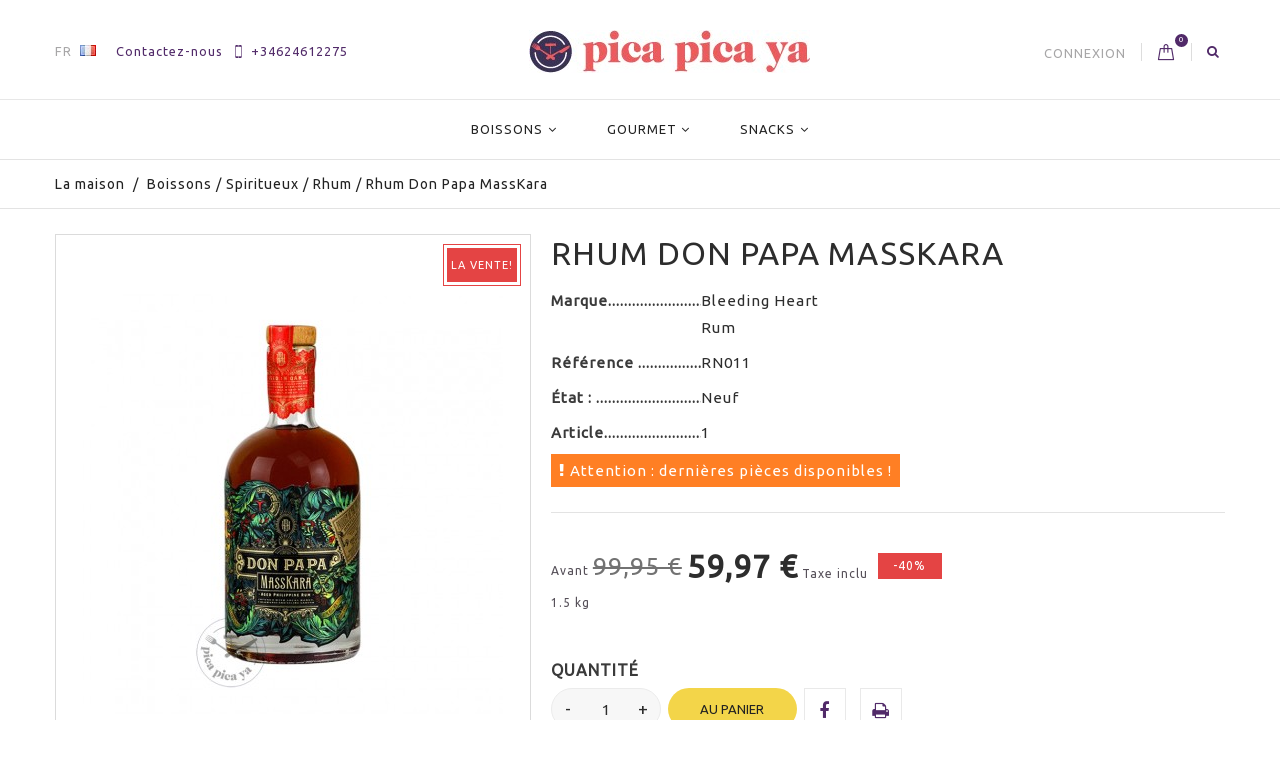

--- FILE ---
content_type: text/html; charset=utf-8
request_url: https://www.picapicaya.com/fr/rhum/171-rhum-don-papa-masskara-4809015157183.html
body_size: 28027
content:
<!DOCTYPE HTML>
<!--[if lt IE 7]> <html class="no-js lt-ie9 lt-ie8 lt-ie7" lang="fr"><![endif]-->
<!--[if IE 7]><html class="no-js lt-ie9 lt-ie8 ie7" lang="fr"><![endif]-->
<!--[if IE 8]><html class="no-js lt-ie9 ie8" lang="fr"><![endif]-->
<!--[if gt IE 8]> <html class="no-js ie9" lang="fr"><![endif]-->
<html lang="fr">
	<head>
		<meta charset="utf-8" />
		<title>Acheter Rhum Don Papa MassKara sur PicaYa</title>
					<meta name="description" content="Sa délicate teinte brun doré dégage un charme asiatique. Les producteurs sont convaincus qu&#039;un peu de Don Papa Dort en chaque être humain." />
							<meta name="keywords" content="rhum don papa masskara,rhum,bleeding heart rum,barcelona,vin espagnol,acheter,prix,acheter du vin,boutique gourmande" />
				<meta name="generator" content="PrestaShop" />
		<meta name="robots" content="index,follow" />
		<meta name="viewport" content="width=device-width, minimum-scale=0.25, maximum-scale=1.6, initial-scale=1.0" />
		<meta name="apple-mobile-web-app-capable" content="yes" />
		<link rel="icon" type="image/vnd.microsoft.icon" href="/img/favicon.ico?1646248347" />
		<link rel="shortcut icon" type="image/x-icon" href="/img/favicon.ico?1646248347" />

<!-- Google Tag Manager -->
<script>(function(w,d,s,l,i){w[l]=w[l]||[];w[l].push({'gtm.start':
new Date().getTime(),event:'gtm.js'});var f=d.getElementsByTagName(s)[0],
j=d.createElement(s),dl=l!='dataLayer'?'&l='+l:'';j.async=true;j.src=
'https://www.googletagmanager.com/gtm.js?id='+i+dl;f.parentNode.insertBefore(j,f);
})(window,document,'script','dataLayer','GTM-P5V6HJ4');</script>
<!-- End Google Tag Manager -->

									<link rel="stylesheet" href="/themes/cosmetics/css/global.css" type="text/css" media="all" />
							<link rel="stylesheet" href="/themes/cosmetics/css/autoload/custom.css" type="text/css" media="all" />
							<link rel="stylesheet" href="/themes/cosmetics/css/autoload/highdpi.css" type="text/css" media="all" />
							<link rel="stylesheet" href="/themes/cosmetics/css/autoload/responsive-tables.css" type="text/css" media="all" />
							<link rel="stylesheet" href="/js/jquery/plugins/fancybox/jquery.fancybox.css" type="text/css" media="all" />
							<link rel="stylesheet" href="/themes/cosmetics/css/product.css" type="text/css" media="all" />
							<link rel="stylesheet" href="/themes/cosmetics/css/print.css" type="text/css" media="print" />
							<link rel="stylesheet" href="/js/jquery/plugins/bxslider/jquery.bxslider.css" type="text/css" media="all" />
							<link rel="stylesheet" href="/themes/cosmetics/css/modules/blockbestsellers/blockbestsellers.css" type="text/css" media="all" />
							<link rel="stylesheet" href="/themes/cosmetics/css/modules/blockcart/blockcart.css" type="text/css" media="all" />
							<link rel="stylesheet" href="/themes/cosmetics/css/modules/blockcategories/blockcategories.css" type="text/css" media="all" />
							<link rel="stylesheet" href="/themes/cosmetics/css/modules/blockcurrencies/blockcurrencies.css" type="text/css" media="all" />
							<link rel="stylesheet" href="/themes/cosmetics/css/modules/blocklanguages/blocklanguages.css" type="text/css" media="all" />
							<link rel="stylesheet" href="/themes/cosmetics/css/modules/blockcontact/blockcontact.css" type="text/css" media="all" />
							<link rel="stylesheet" href="/themes/cosmetics/css/modules/blockmyaccountfooter/blockmyaccount.css" type="text/css" media="all" />
							<link rel="stylesheet" href="/themes/cosmetics/css/modules/blocknewproducts/blocknewproducts.css" type="text/css" media="all" />
							<link rel="stylesheet" href="/themes/cosmetics/css/modules/blocksearch/blocksearch.css" type="text/css" media="all" />
							<link rel="stylesheet" href="/js/jquery/plugins/autocomplete/jquery.autocomplete.css" type="text/css" media="all" />
							<link rel="stylesheet" href="/themes/cosmetics/css/product_list.css" type="text/css" media="all" />
							<link rel="stylesheet" href="/themes/cosmetics/css/modules/blockspecials/blockspecials.css" type="text/css" media="all" />
							<link rel="stylesheet" href="/themes/cosmetics/css/modules/blocktags/blocktags.css" type="text/css" media="all" />
							<link rel="stylesheet" href="/themes/cosmetics/css/modules/blocktopmenu/css/blocktopmenu.css" type="text/css" media="all" />
							<link rel="stylesheet" href="/themes/cosmetics/css/modules/blocktopmenu/css/superfish-modified.css" type="text/css" media="all" />
							<link rel="stylesheet" href="/themes/cosmetics/css/modules/blockuserinfo/blockuserinfo.css" type="text/css" media="all" />
							<link rel="stylesheet" href="/themes/cosmetics/css/modules/blockviewed/blockviewed.css" type="text/css" media="all" />
							<link rel="stylesheet" href="/themes/cosmetics/css/modules/themeconfigurator/css/hooks.css" type="text/css" media="all" />
							<link rel="stylesheet" href="/themes/cosmetics/css/modules/themeconfigurator/css/font7.css" type="text/css" media="all" />
							<link rel="stylesheet" href="/themes/cosmetics/css/modules/productscategory/css/productscategory.css" type="text/css" media="all" />
							<link rel="stylesheet" href="/themes/cosmetics/css/modules/mailalerts/mailalerts.css" type="text/css" media="all" />
							<link rel="stylesheet" href="/themes/cosmetics/css/modules/htmlbanners5/views/css/front.css" type="text/css" media="all" />
							<link rel="stylesheet" href="/themes/cosmetics/css/modules/advancedeucompliance/views/css/aeuc_front.css" type="text/css" media="all" />
							<link rel="stylesheet" href="/themes/cosmetics/css/modules/htmlbanners9/views/css/front.css" type="text/css" media="all" />
							<link rel="stylesheet" href="/themes/cosmetics/css/modules/htmlbanners1/views/css/front.css" type="text/css" media="all" />
							<link rel="stylesheet" href="/themes/cosmetics/css/modules/customblocknewsletter/views/css/customblocknewsletter.css" type="text/css" media="all" />
							<link rel="stylesheet" href="/modules/paypal/views/css/paypal.css" type="text/css" media="all" />
							<link rel="stylesheet" href="/modules/obsretarget/views/css/banner.css" type="text/css" media="all" />
							<link rel="stylesheet" href="/modules/lgcookieslaw/views/css/front.css" type="text/css" media="all" />
							<link rel="stylesheet" href="/modules/lgcookieslaw/views/css/lgcookieslaw.css" type="text/css" media="all" />
										<script type="text/javascript">
var CUSTOMIZE_TEXTFIELD = 1;
var FancyboxI18nClose = 'Fermer';
var FancyboxI18nNext = 'Suivant';
var FancyboxI18nPrev = 'Pr&eacute;c&eacute;dent';
var PS_CATALOG_MODE = false;
var ajax_allowed = true;
var ajaxsearch = true;
var allowBuyWhenOutOfStock = false;
var attribute_anchor_separator = '-';
var attributesCombinations = [];
var availableLaterValue = '';
var availableNowValue = '';
var baseDir = 'https://www.picapicaya.com/';
var baseUri = 'https://www.picapicaya.com/';
var blocksearch_type = 'top';
var contentOnly = false;
var currency = {"id":1,"name":"Euro","iso_code":"EUR","iso_code_num":"978","sign":"\u20ac","blank":"1","conversion_rate":"1.000000","deleted":"0","format":"2","decimals":"1","active":"1","prefix":"","suffix":" \u20ac","id_shop_list":null,"force_id":false};
var currencyBlank = 1;
var currencyFormat = 2;
var currencyRate = 1;
var currencySign = '€';
var currentDate = '2026-01-23 19:34:41';
var customerGroupWithoutTax = false;
var customizationFields = false;
var customizationId = null;
var customizationIdMessage = 'Personnalisation';
var default_eco_tax = 0;
var delete_txt = 'Supprimer';
var displayList = false;
var displayPrice = 0;
var doesntExist = 'Ce produit n\'existe pas dans cette déclinaison. Vous pouvez néanmoins en sélectionner une autre.';
var doesntExistNoMore = 'Ce produit n\'est plus en stock';
var doesntExistNoMoreBut = 'avec ces options mais reste disponible avec d\'autres options';
var ecotaxTax_rate = 0;
var fieldRequired = 'Veuillez remplir tous les champs, puis enregistrer votre personnalisation';
var freeProductTranslation = 'Offert !';
var freeShippingTranslation = 'Livraison gratuite !';
var generated_date = 1769193281;
var groupReduction = 0;
var hasDeliveryAddress = false;
var highDPI = false;
var idDefaultImage = 254;
var id_lang = 4;
var id_product = 171;
var img_dir = 'https://www.picapicaya.com/themes/cosmetics/img/';
var img_prod_dir = 'https://www.picapicaya.com/img/p/';
var img_ps_dir = 'https://www.picapicaya.com/img/';
var instantsearch = true;
var isGuest = 0;
var isLogged = 0;
var isMobile = false;
var jqZoomEnabled = false;
var lgcookieslaw_block = false;
var lgcookieslaw_cookie_name = '__lglaw';
var lgcookieslaw_position = '1';
var lgcookieslaw_reload = false;
var lgcookieslaw_session_time = '31536000';
var maxQuantityToAllowDisplayOfLastQuantityMessage = 2;
var minimalQuantity = 1;
var noTaxForThisProduct = false;
var oosHookJsCodeFunctions = [];
var page_name = 'product';
var placeholder_problocknewsletter = 'Enter your e-mail';
var priceDisplayMethod = 0;
var priceDisplayPrecision = 2;
var productAvailableForOrder = true;
var productBasePriceTaxExcl = 82.603306;
var productBasePriceTaxExcluded = 82.603306;
var productBasePriceTaxIncl = 99.95;
var productHasAttributes = false;
var productPrice = 59.97;
var productPriceTaxExcluded = 82.603306;
var productPriceTaxIncluded = 99.95;
var productPriceWithoutReduction = 99.95;
var productReference = 'RN011';
var productShowPrice = true;
var productUnitPriceRatio = 0;
var product_fileButtonHtml = 'Ajouter';
var product_fileDefaultHtml = 'Aucun fichier sélectionné';
var product_specific_price = {"id_specific_price":"1129","id_specific_price_rule":"0","id_cart":"0","id_product":"171","id_shop":"0","id_shop_group":"0","id_currency":"0","id_country":"0","id_group":"0","id_customer":"0","id_product_attribute":"0","price":"-1.000000","from_quantity":"1","reduction":"0.4","reduction_tax":"1","reduction_type":"percentage","from":"0000-00-00 00:00:00","to":"0000-00-00 00:00:00","score":"32"};
var quantitiesDisplayAllowed = true;
var quantityAvailable = 1;
var quickView = true;
var reduction_percent = 40;
var reduction_price = 0;
var removingLinkText = 'supprimer cet article du panier';
var roundMode = 2;
var search_url = 'https://www.picapicaya.com/fr/buscar';
var specific_currency = false;
var specific_price = -1;
var static_token = '16cd5eba6ddd0645cda60a4152079d9f';
var stock_management = 1;
var taxRate = 21;
var toBeDetermined = 'À définir';
var token = '16cd5eba6ddd0645cda60a4152079d9f';
var uploading_in_progress = 'Envoi en cours, veuillez patienter...';
var usingSecureMode = true;
</script>

						<script type="text/javascript" src="/js/jquery/jquery-1.11.0.min.js"></script>
						<script type="text/javascript" src="/js/jquery/jquery-migrate-1.2.1.min.js"></script>
						<script type="text/javascript" src="/js/jquery/plugins/jquery.easing.js"></script>
						<script type="text/javascript" src="/js/tools.js"></script>
						<script type="text/javascript" src="/themes/cosmetics/js/global.js"></script>
						<script type="text/javascript" src="/themes/cosmetics/js/autoload/10-bootstrap.min.js"></script>
						<script type="text/javascript" src="/themes/cosmetics/js/autoload/15-jquery.total-storage.min.js"></script>
						<script type="text/javascript" src="/themes/cosmetics/js/autoload/15-jquery.uniform-modified.js"></script>
						<script type="text/javascript" src="/themes/cosmetics/js/autoload/carousels.js"></script>
						<script type="text/javascript" src="/themes/cosmetics/js/autoload/custom.js"></script>
						<script type="text/javascript" src="/themes/cosmetics/js/autoload/owl.carousel.js"></script>
						<script type="text/javascript" src="/themes/cosmetics/js/autoload/wow.min.js"></script>
						<script type="text/javascript" src="/js/jquery/plugins/fancybox/jquery.fancybox.js"></script>
						<script type="text/javascript" src="/themes/cosmetics/js/products-comparison.js"></script>
						<script type="text/javascript" src="/js/jquery/plugins/jquery.idTabs.js"></script>
						<script type="text/javascript" src="/js/jquery/plugins/jquery.scrollTo.js"></script>
						<script type="text/javascript" src="/js/jquery/plugins/jquery.serialScroll.js"></script>
						<script type="text/javascript" src="/js/jquery/plugins/bxslider/jquery.bxslider.js"></script>
						<script type="text/javascript" src="/themes/cosmetics/js/product.js"></script>
						<script type="text/javascript" src="/themes/cosmetics/js/modules/blockcart/ajax-cart.js"></script>
						<script type="text/javascript" src="/themes/cosmetics/js/tools/treeManagement.js"></script>
						<script type="text/javascript" src="/js/jquery/plugins/autocomplete/jquery.autocomplete.js"></script>
						<script type="text/javascript" src="/themes/cosmetics/js/modules/blocksearch/blocksearch.js"></script>
						<script type="text/javascript" src="/themes/cosmetics/js/modules/blocktopmenu/js/hoverIntent.js"></script>
						<script type="text/javascript" src="/themes/cosmetics/js/modules/blocktopmenu/js/superfish-modified.js"></script>
						<script type="text/javascript" src="/themes/cosmetics/js/modules/blocktopmenu/js/blocktopmenu.js"></script>
						<script type="text/javascript" src="/themes/cosmetics/js/modules/productscategory/js/productscategory.js"></script>
						<script type="text/javascript" src="/themes/cosmetics/js/modules/mailalerts/mailalerts.js"></script>
						<script type="text/javascript" src="/themes/cosmetics/js/modules/htmlbanners5/views/js/front.js"></script>
						<script type="text/javascript" src="/themes/cosmetics/js/modules/htmlbanners9/views/js/front.js"></script>
						<script type="text/javascript" src="/themes/cosmetics/js/modules/htmlbanners1/views/js/front.js"></script>
						<script type="text/javascript" src="/modules/obsretarget/views/js/front.js"></script>
						<script type="text/javascript" src="/modules/lgcookieslaw/views/js/front.js"></script>
							<script type="text/javascript">/*
* 2007-2018 PrestaShop
*
* NOTICE OF LICENSE
*
* This source file is subject to the Academic Free License (AFL 3.0)
* that is bundled with this package in the file LICENSE.txt.
* It is also available through the world-wide-web at this URL:
* http://opensource.org/licenses/afl-3.0.php
* If you did not receive a copy of the license and are unable to
* obtain it through the world-wide-web, please send an email
* to license@prestashop.com so we can send you a copy immediately.
*
* DISCLAIMER
*
* Do not edit or add to this file if you wish to upgrade PrestaShop to newer
* versions in the future. If you wish to customize PrestaShop for your
* needs please refer to http://www.prestashop.com for more information.
*
*  @author    PrestaShop SA <contact@prestashop.com>
*  @copyright 2007-2018 PrestaShop SA
*  @license   http://opensource.org/licenses/afl-3.0.php  Academic Free License (AFL 3.0)
*  International Registered Trademark & Property of PrestaShop SA
*/



function updateFormDatas()
{
	var nb = $('#quantity_wanted').val();
	var id = $('#idCombination').val();

	$('.paypal_payment_form input[name=quantity]').val(nb);
	$('.paypal_payment_form input[name=id_p_attr]').val(id);
}
	
$(document).ready( function() {

	if($('#in_context_checkout_enabled').val() != 1)
	{
		$('#payment_paypal_express_checkout').click(function() {
			$('#paypal_payment_form_cart').submit();
			return false;
		});
	}


	var jquery_version = $.fn.jquery.split('.');
	if(jquery_version[0]>=1 && jquery_version[1] >= 7)
	{
		$('body').on('submit',".paypal_payment_form", function () {
			updateFormDatas();
		});
	}
	else {
		$('.paypal_payment_form').live('submit', function () {
			updateFormDatas();
		});
	}

	function displayExpressCheckoutShortcut() {
		var id_product = $('input[name="id_product"]').val();
		var id_product_attribute = $('input[name="id_product_attribute"]').val();
		$.ajax({
			type: "GET",
			url: baseDir+'/modules/paypal/express_checkout/ajax.php',
			data: { get_qty: "1", id_product: id_product, id_product_attribute: id_product_attribute },
			cache: false,
			success: function(result) {
				if (result == '1') {
					$('#container_express_checkout').slideDown();
				} else {
					$('#container_express_checkout').slideUp();
				}
				return true;
			}
		});
	}

	$('select[name^="group_"]').change(function () {
		setTimeout(function(){displayExpressCheckoutShortcut()}, 500);
	});

	$('.color_pick').click(function () {
		setTimeout(function(){displayExpressCheckoutShortcut()}, 500);
	});

	if($('body#product').length > 0)
		setTimeout(function(){displayExpressCheckoutShortcut()}, 500);
	
	
	

	var modulePath = 'modules/paypal';
	var subFolder = '/integral_evolution';
	
			var baseDirPP = baseDir.replace('http:', 'https:');
		
	var fullPath = baseDirPP + modulePath + subFolder;
	var confirmTimer = false;
		
	if ($('form[target="hss_iframe"]').length == 0) {
		if ($('select[name^="group_"]').length > 0)
			displayExpressCheckoutShortcut();
		return false;
	} else {
		checkOrder();
	}

	function checkOrder() {
		if(confirmTimer == false)
			confirmTimer = setInterval(getOrdersCount, 1000);
	}

	});


</script>
		<link href="https://fonts.googleapis.com/css?family=Open+Sans:400,400i,600,700&amp;subset=cyrillic,cyrillic-ext,greek,greek-ext,latin-ext,vietnamese" rel="stylesheet">
		<!--[if IE 8]>
		<script src="https://oss.maxcdn.com/libs/html5shiv/3.7.0/html5shiv.js"></script>
		<script src="https://oss.maxcdn.com/libs/respond.js/1.3.0/respond.min.js"></script>
		<![endif]-->
	</head>
	<body id="product" class="product product-171 product-rhum-don-papa-masskara category-22 category-rhum hide-left-column hide-right-column lang_fr -is-not-index">

					<div id="page">
				<header id="header" class="header clearfix">
																										<div class="header__nav nav">
							<div class="container -responsive">
								<div class="row">
									<nav class="header__nav__box clearfix">
										<div id="header_logo" class="header__logo hidden-xs">
											<a href="https://www.picapicaya.com/" title="Pica Pica Ya">
												<img class="header__logo__img img-responsive" src="https://www.picapicaya.com/img/picapicayacom-logo-1646245476.jpg" alt="Pica Pica Ya" width="281" height="43"/>
											</a>
										</div>
									<!-- Block languages module -->
	<div id="languages-block-top" class="header__languages">
																								<div class="current">
					
					
					<span>
						fr
					</span>
					<img src="https://www.picapicaya.com/img/l/4.jpg" alt="fr" />
				</div>
							<div class="drop-menu languages-block_ul toogle_content">
			<ul id="first-languages" class="drop-menu-inner">
									<li >
																								<a href="https://www.picapicaya.com/en/rum/171-don-papa-masskara-rum-4809015157183.html" title="English (English)" rel="alternate" hreflang="en">
																		<span>English</span>
											</a>
										</li>
									<li >
																								<a href="https://www.picapicaya.com/ca/rom/171-rom-don-papa-masskara-4809015157183.html" title="Català (Catalan)" rel="alternate" hreflang="ca">
																		<span>Català</span>
											</a>
										</li>
									<li >
																								<a href="https://www.picapicaya.com/es/ron/171-ron-don-papa-masskara-4809015157183.html" title="Español (Spanish)" rel="alternate" hreflang="es">
																		<span>Español</span>
											</a>
										</li>
									<li class="selected">
												<span>Français</span>
										</li>
							</ul>
		</div>
	</div>
<!-- /Block languages module -->

<div class="header__contact">
	<div class="header__contact__toggle-btn icon-phone current"></div>
	<div class="header__contact__list js-header__contact__list toogle_content">
		<ul class="header__contact__inner">
		<li id="contact-link" class="header__contact__item">
			<a href="https://www.picapicaya.com/fr/contactanos" title="Contactez-nous">Contactez-nous</a>
		</li>
					<li class="shop-phone header__contact__item">
				<i class="font-telephone"></i>+34624612275
			</li>
				
		</ul>
	</div>
</div>
<!-- Block search module TOP -->
<div class="header__search pull-right">
	<a class="js-open-search open-search icon-search" href="#search_block_top" title="Les produits de recherche"></a>
	<div style="display: none;">
	<div id="search_block_top" class="table-box">
		<div class="table-cell">
			<h4 class="header__search__title">Rechercher</h4>
			<form id="searchbox" class="header__search__wrap" method="get" action="//www.picapicaya.com/fr/buscar" >
				<input type="hidden" name="controller" value="search" />
				<input type="hidden" name="orderby" value="position" />
				<input type="hidden" name="orderway" value="desc" />
				<input class="search_query header__search__text" type="text" id="search_query_top" name="search_query" placeholder="Recherche..." value="" />
				<button type="submit" name="submit_search" class="header__search__btn icon-search">
				</button>
			</form>
		</div>
	</div>
	</div>
</div>
<!-- /Block search module TOP --><!-- MODULE Block cart -->
<div class="header__cart pull-right ">
	<div class="shopping_cart">
		<a class="shopping_cart__link font-bag" href="https://www.picapicaya.com/fr/pedido" title="Voir mon panier" rel="nofollow">
			
			<span class="ajax_cart_quantity unvisible">0</span>
			
			
			
			
					</a>
					<div class="cart_block exclusive">
				<div class="block_content container -responsive">
					<!-- block list of products -->
					<div class="cart_block_list">
												<p class="cart_block_no_products">
							Aucun produit
						</p>
																		<div class="cart-prices">
							<div class="cart-prices-line first-line">
								<div class="price cart_block_shipping_cost ajax_cart_shipping_cost unvisible">
																			 À définir																	</div>
								<div class="cart-prices-line__title unvisible">
									Livraison
								</div>
							</div>
																					<div class="cart-prices-line last-line">
								<div class="price cart_block_total ajax_block_cart_total">0,00 €</div>
								<div class="cart-prices-line__title">Total
																</div>
							</div>
						</div>
						<p class="cart-buttons">
							<a id="button_order_cart" class="btn checkout" href="https://www.picapicaya.com/fr/pedido" title="Commander" rel="nofollow">
								Commander
							</a>
						</p>
					</div>
				</div>
			</div><!-- .cart_block -->
			</div>
</div>


<!-- /MODULE Block cart -->
<!-- Block user information module NAV  -->
<div class="header_user_info">
	<div class="header_user_info__toggle-btn font-profile current"></div>
	<div class="header_user_info__list js-header_user_info__list toogle_content">
		<div class="header_user_info__inner">
							<a class="login" href="https://www.picapicaya.com/fr/mi-cuenta" rel="nofollow" title="Identifiez-vous">
					Connexion
				</a>
					</div>
	</div>
</div>
<!-- /Block usmodule NAV -->
</nav>
								</div>
							</div>
						</div>
										<div class="header__main-panel">
						<div class="container -responsive">
							<div class="row">
								<div class="header__main-panel__wrapper clearfix">
										<!-- Menu -->
	<div id="block_top_menu" class="sf-contener clearfix col-xs-12">
		<div class="cat-title icon-bars"></div>
		<div class="sf-menu-wrapper">
			<ul class="sf-menu clearfix menu-content">
				<li><a href="https://www.picapicaya.com/fr/35-boissons" title="Boissons">Boissons</a><ul><li><a href="https://www.picapicaya.com/fr/10-spiritueux" title="Spiritueux">Spiritueux</a><ul><li><a href="https://www.picapicaya.com/fr/22-rhum" title="Rhum">Rhum</a></li><li><a href="https://www.picapicaya.com/fr/23-vodka" title="Vodka">Vodka</a></li><li><a href="https://www.picapicaya.com/fr/24-gin" title="Gin">Gin</a></li><li><a href="https://www.picapicaya.com/fr/25-whisky" title="Whisky">Whisky</a></li><li><a href="https://www.picapicaya.com/fr/26-tequila-et-mezcal" title="Tequila et Mezcal">Tequila et Mezcal</a></li><li><a href="https://www.picapicaya.com/fr/28-brandy-et-cognac" title="Brandy et Cognac">Brandy et Cognac</a></li><li><a href="https://www.picapicaya.com/fr/27-autres-spiritueux" title="Autres spiritueux">Autres spiritueux</a></li></ul></li><li><a href="https://www.picapicaya.com/fr/11-vins-et-mousseux" title="Vins et mousseux">Vins et mousseux</a><ul><li><a href="https://www.picapicaya.com/fr/29-vin-rouge" title="Vin rouge">Vin rouge</a></li><li><a href="https://www.picapicaya.com/fr/30-vin-blanc" title="Vin blanc">Vin blanc</a></li><li><a href="https://www.picapicaya.com/fr/31-vin-rose" title="Vin rosé">Vin rosé</a></li><li><a href="https://www.picapicaya.com/fr/38-vin-fortifie" title="Vin fortifié">Vin fortifié</a></li><li><a href="https://www.picapicaya.com/fr/32-mousseux" title="Mousseux">Mousseux</a></li><li><a href="https://www.picapicaya.com/fr/43-magnums" title="Magnums">Magnums</a></li></ul></li><li><a href="https://www.picapicaya.com/fr/17-boissons-froides" title="Boissons froides">Boissons froides</a></li><li><a href="https://www.picapicaya.com/fr/36-vermouth" title="Vermouth">Vermouth</a></li><li><a href="https://www.picapicaya.com/fr/45-toniques-et-boissons-gazeuses" title="Toniques et boissons gazeuses">Toniques et boissons gazeuses</a></li></ul></li><li><a href="https://www.picapicaya.com/fr/12-gourmet" title="Gourmet">Gourmet</a><ul><li><a href="https://www.picapicaya.com/fr/16-mer-en-conserve" title="Mer en conserve">Mer en conserve</a></li><li><a href="https://www.picapicaya.com/fr/14-legumes-en-conserve" title="Légumes en conserve">Légumes en conserve</a></li><li><a href="https://www.picapicaya.com/fr/13-saucisses-et-foie-gras" title="Saucisses et foie gras">Saucisses et foie gras</a></li><li><a href="https://www.picapicaya.com/fr/37-fromages" title="Fromages">Fromages</a></li><li><a href="https://www.picapicaya.com/fr/15-bonbons-et-glaces" title="Bonbons et glaces">Bonbons et glaces</a></li><li><a href="https://www.picapicaya.com/fr/20-huiles-et-vinaigres" title="Huiles et vinaigres">Huiles et vinaigres</a></li><li><a href="https://www.picapicaya.com/fr/21-pates-et-riz" title="Pâtes et riz">Pâtes et riz</a></li><li><a href="https://www.picapicaya.com/fr/33-fruits-secs" title="Fruits secs">Fruits secs</a></li></ul></li><li><a href="https://www.picapicaya.com/fr/34-snacks" title="Snacks">Snacks</a><ul><li><a href="https://www.picapicaya.com/fr/41-olives" title="Olives">Olives</a></li><li><a href="https://www.picapicaya.com/fr/42-chips" title="Chips">Chips</a></li></ul></li>
							</ul>
		</div>
	</div>
	<!--/ Menu -->
<!-- MODULE Block cart -->
<div class="header__cart pull-right ">
	<div class="shopping_cart">
		<a class="shopping_cart__link font-bag" href="https://www.picapicaya.com/fr/pedido" title="Voir mon panier" rel="nofollow">
			
			<span class="ajax_cart_quantity unvisible">0</span>
			
			
			
			
					</a>
					<div class="cart_block exclusive">
				<div class="block_content container -responsive">
					<!-- block list of products -->
					<div class="cart_block_list">
												<p class="cart_block_no_products">
							Aucun produit
						</p>
																		<div class="cart-prices">
							<div class="cart-prices-line first-line">
								<div class="price cart_block_shipping_cost ajax_cart_shipping_cost unvisible">
																			 À définir																	</div>
								<div class="cart-prices-line__title unvisible">
									Livraison
								</div>
							</div>
																					<div class="cart-prices-line last-line">
								<div class="price cart_block_total ajax_block_cart_total">0,00 €</div>
								<div class="cart-prices-line__title">Total
																</div>
							</div>
						</div>
						<p class="cart-buttons">
							<a id="button_order_cart" class="btn checkout" href="https://www.picapicaya.com/fr/pedido" title="Commander" rel="nofollow">
								Commander
							</a>
						</p>
					</div>
				</div>
			</div><!-- .cart_block -->
			</div>
</div>

	<div id="layer_cart">
		<div class="clearfix">
			<div class="layer_cart_product col-xs-12 col-md-6">
				<span class="cross" title="Fermer la fenêtre"></span>
				<div class="product-image-container layer_cart_img">
				</div>
			</div>
			<div class="layer_cart_cart col-xs-12 col-md-6">
				<span id="layer_cart_product_title"></span>
				
				<div class="layer_cart_row">
					<strong>Quantité</strong>
					<span id="layer_cart_product_quantity"></span>
				</div>
				<div class="layer_cart_row">
					<strong>Total</strong>
					<span id="layer_cart_product_price"></span>
				</div>
				<div class="layer_cart_row">
					<strong>
						Total produits
											</strong>
					<span class="ajax_block_products_total">
											</span>
				</div>
								<div class="layer_cart_row">
					<strong class=" unvisible">
						Frais de port&nbsp;					</strong>
					<span class="ajax_cart_shipping_cost unvisible">
													 À définir											</span>
				</div>
								<div class="layer_cart_row">
					<strong>
						Total
											</strong>
					<span class="ajax_block_cart_total">
											</span>
				</div>
				<div class="button-container clearfix">
					<span class="continue btn small" title="Continuer mes achats">
						Continuer mes achats
					</span>
					<a class="checkout btn small btn_skine-one" href="https://www.picapicaya.com/fr/pedido" title="Commander" rel="nofollow">
						La caisse
					</a>
				</div>
			</div>
		</div>
		
	</div> <!-- #layer_cart -->
	<div class="layer_cart_overlay"></div>

<!-- /MODULE Block cart -->

<script>

window.onload = function(){
	showBannerCampaign(false);
};

function startCounterCampaign(calcEndDate) {	
	serverTimeCampaign = 1769193281;	
	if(calcEndDate){			
		endTimeCampaign = serverTimeCampaign + parseInt(discountActive) * 60;	
	}else{
		endTimeCampaign = $('#endTimeCampaign').val();	
	}
	
	updateCounterCampaign();
}

function updateCounterCampaign() {	
	timeLeftCampaign = endTimeCampaign-serverTimeCampaign;

	while(timeLeftCampaign<0){
		timeLeftCampaign=0;
		document.getElementById('obsretarget_banner_fixed').style.display = "none";
	}
		
	$('#shownEndTimeCampaign').html(parseSecsToHMSCampaign(timeLeftCampaign));
		
	serverTimeCampaign+=1;
	setTimeout("updateCounterCampaign()", 1000);
}

function showBannerCampaign(calcEndDate) {	
	if($('#discountCode').val() != '') {			
		document.getElementById("obsretarget_banner_fixed").style.display = "block";
			}						
}

var email = '';
var emailCustomer = '';
var discountCode = '';
var voucherActive = '0';
var validate_email_voucher_msg_1 = "Para utilizar el código";
var validate_email_voucher_msg_2 = "es necesario estar conectado o registrado con el siguiente correo electrónico";
var voucher_with_amount_text = "de descuento";
var voucher_with_free_shipping_text = "y envío gratis";
</script>
	
	
<div id="obsretarget_banner_fixed" style="display:none">	
	<div id="obsretarget_banner_content">
		<div class="banner_discount">						
				Tu cupón de 
				<span class="banner_reduction_percent" id="reductionPercent">
					
				</span> 
				<span id="banner_discount_text"> </span> 	
				<span id="banner_free_shipping"></span>
				<span class="banner_discount_code" id="voucher"></span>
				
				<span class="banner_footer">
								</span>			            					
		</div>
		<input type="hidden" name="discountCode" id=discountCode value="" autocomplete="off"/>																
		<input type="hidden" name="endTimeCampaign" id="endTimeCampaign" value="0" autocomplete="off"/>				
	</div>
</div>									<div class="header__logo-mobile hidden-sm hidden-md hidden-lg">
										<a href="https://www.picapicaya.com/" title="Pica Pica Ya">
											<img class="header__logo__img img-responsive" src="https://www.picapicaya.com/img/picapicayacom-logo-1646245476.jpg" alt="Pica Pica Ya" width="281" height="43"/>
										</a>
									</div>
								</div>
							</div>
						</div>
					</div>
				</header>
			<div class="columns-container">
												
<!-- Breadcrumb -->
<div class="breadcrumb clearfix">
	<div class="container -responsive">
		<a class="home" href="https://www.picapicaya.com/" title="retour &agrave; Accueil">La maison</a>
					
															<span class="navigation-pipe">/</span>
							<span class="navigation_page"><span itemscope itemtype="http://data-vocabulary.org/Breadcrumb"><a itemprop="url" href="https://www.picapicaya.com/fr/35-boissons" title="Boissons" ><span itemprop="title">Boissons</span></a></span><span class="navigation-pipe">/</span><span itemscope itemtype="http://data-vocabulary.org/Breadcrumb"><a itemprop="url" href="https://www.picapicaya.com/fr/10-spiritueux" title="Spiritueux" ><span itemprop="title">Spiritueux</span></a></span><span class="navigation-pipe">/</span><span itemscope itemtype="http://data-vocabulary.org/Breadcrumb"><a itemprop="url" href="https://www.picapicaya.com/fr/22-rhum" title="Rhum" ><span itemprop="title">Rhum</span></a></span><span class="navigation-pipe">/</span>Rhum Don Papa MassKara</span>
						</div>
</div>
<!-- /Breadcrumb -->

								<div id="columns" class="container -responsive">
					
															<div class="row">
																		<div id="center_column" class="center_column col-xs-12 col-sm-12">
	


							<div itemscope itemtype="https://schema.org/Product">
	<meta itemprop="url" content="https://www.picapicaya.com/fr/rhum/171-rhum-don-papa-masskara-4809015157183.html">
	<div class="primary_block row">
					
								<!-- left infos-->
		<div class="pb-left-column col-xs-12 col-sm-5">
			<!-- product img-->
			<div id="image-block" class="clearfix">
													<span class="sale-box no-print">
						<span class="sale-label">La vente!</span>
					</span>
													<span id="view_full_size">
													<div class="feature-labels">
																																																																																																																																																																														</div>
																			<img id="bigpic" itemprop="image" src="https://www.picapicaya.com/254-large_default/rhum-don-papa-masskara.jpg" title="Rhum Don Papa MassKara" alt="Rhum Don Papa MassKara" width="420" height="528"/>
															<span class="span_link no-print"></span>
																		</span>
							</div> <!-- end image-block -->
							<!-- thumbnails -->
				<div id="views_block" class="clearfix hidden">
										<div id="thumbs_list">
						<ul id="thumbs_list_frame">
																																																						<li id="thumbnail_254" class="last">
									<a href="https://www.picapicaya.com/254-thickbox_default/rhum-don-papa-masskara.jpg"	data-fancybox-group="other-views" class="fancybox shown" title="Rhum Don Papa MassKara">
										<img class="img-responsive" id="thumb_254" src="https://www.picapicaya.com/254-cart_default/rhum-don-papa-masskara.jpg" alt="Rhum Don Papa MassKara" title="Rhum Don Papa MassKara" height="80" width="80" itemprop="image" />
									</a>
								</li>
																			</ul>
					</div> <!-- end thumbs_list -->
									</div> <!-- end views-block -->
				<!-- end thumbnails -->
								</div> <!-- end pb-left-column -->
		<!-- end left infos-->
		<!-- center infos -->
		<div class="pb-center-column col-xs-12 col-sm-7">
						<h1 itemprop="name">Rhum Don Papa MassKara</h1>
			<div class="js-wrapper-comments"></div>
							<p class="product-manufacturer">
					
					<label>Marque</label>
					<span>Bleeding Heart Rum</span>
					<meta itemprop="brand" content="Bleeding Heart Rum" />
				</p>
										<meta itemprop="gtin13" content="4809015157183" />
						<p id="product_reference">
				<label>R&eacute;f&eacute;rence </label>
				<span class="editable" itemprop="sku" content="RN011">RN011</span>
			</p>
						<p id="product_condition">
				<label>&Eacute;tat : </label>
									<link itemprop="itemCondition" href="https://schema.org/NewCondition"/>
					<span class="editable">Neuf</span>
							</p>
										<!-- number of item in stock -->
				<p id="pQuantityAvailable">
					<label  id="quantityAvailableTxt">Article</label>
					<label  style="display: none;" id="quantityAvailableTxtMultiple">Produits</label>
					<span id="quantityAvailable">1</span>
				</p>
						<!-- availability or doesntExist -->
			<p id="availability_statut" style="display: none;">
				
				<span id="availability_value" class="label label-success"></span>
			</p>
											<p class="warning_inline" id="last_quantities" ><span class="label label-warning">Attention : derni&egrave;res pi&egrave;ces disponibles !</span></p>
						<p id="availability_date" style="display: none;">
				<span id="availability_date_label">Date de disponibilit&eacute;:</span>
				<span id="availability_date_value"></span>
			</p>
			<!-- Out of stock hook -->
			<div id="oosHook" style="display: none;">
				
			</div>
					<div class="content_prices clearfix">
													<!-- prices -->
							<div>
								<p id="old_price">
    
    
    
            <span class="aeuc_before_label">
            Avant
        </span>
    
    
    
    
    
    
    
    
    <span id="old_price_display"><span class="price">99,95 €</span></span></p>
								<p class="our_price_display" itemprop="offers" itemscope itemtype="https://schema.org/Offer"><link itemprop="availability" href="https://schema.org/InStock"/><meta itemprop="url" content="https://www.picapicaya.com/fr/rhum/171-rhum-don-papa-masskara-4809015157183.html"><span id="our_price_display" class="price" itemprop="price" content="59.97">59,97 €</span><meta itemprop="priceCurrency" content="EUR" />
    
    
    
    
    
            <span class=                        "aeuc_tax_label"
                    >
            Taxe inclu
        </span>
    
    
    
    
    
    
    </p>
																<p id="reduction_percent" ><span id="reduction_percent_display">-40%</span></p>
								<p id="reduction_amount"  style="display:none"><span id="reduction_amount_display"></span></p>
							</div> <!-- end prices -->
																											 
						
    
    
    
    
    
    
    
    
    
            <div class="aeuc_weight_label">
            1.5 kg
        </div>
    
    
    
						
    
    
    
    
    
    
    
    
    
    
    
            <div class="aeuc_delivery_label">
            
        </div>
    
					</div> <!-- end content_prices -->
										<!-- add to cart form-->
			<form id="buy_block" action="https://www.picapicaya.com/fr/carrito" method="post">
				<!-- hidden datas -->
				<p class="hidden">
					<input type="hidden" name="token" value="16cd5eba6ddd0645cda60a4152079d9f" />
					<input type="hidden" name="id_product" value="171" id="product_page_product_id" />
					<input type="hidden" name="add" value="1" />
					<input type="hidden" name="id_product_attribute" id="idCombination" value="" />
				</p>
				<div class="box-info-product">
					<div class="product_attributes clearfix">
						<!-- minimal quantity wanted -->
						<p id="minimal_quantity_wanted_p" style="display: none;">
							La quantit&eacute; minimale pour pouvoir commander ce produit est <b id="minimal_quantity_label">1</b>
						</p>
											</div> <!-- end product_attributes -->
				</div> <!-- end box-info-product -->
				<!-- quantity wanted -->
								<div id="quantity_wanted_p">
					<label for="quantity_wanted">Quantit&eacute;</label>
					<div class="input-group">
						<input type="text" min="1" name="qty" id="quantity_wanted" class="text" value="1" />
						<a href="#" data-field-qty="qty" class="btn btn-default button-minus product_quantity_down">
							<span><i class="icon-minus"></i></span>
						</a>
						<a href="#" data-field-qty="qty" class="btn btn-default button-plus product_quantity_up">
							<span><i class="icon-plus"></i></span>
						</a>
					</div>
				</div>
								<div class="box-cart-bottom">
					<div>
						<p id="add_to_cart" class="buttons_bottom_block no-print">
							<button type="submit" name="Submit" class="exclusive">
								<span>au panier</span>
							</button>
						</p>
					</div>
				</div> <!-- end box-cart-bottom -->
									<!-- usefull links-->
					<ul id="usefull_link_block" class="clearfix no-print">
						
<li id="left_share_fb">
	<a href="http://www.facebook.com/sharer.php?u=https%3A%2F%2Fwww.picapicaya.com%2Ffr%2Frhum%2F171-rhum-don-papa-masskara-4809015157183.html&amp;t=Rhum+Don+Papa+MassKara" class="_blank">
	
	</a>
</li>						<li class="print">
							<a href="javascript:print();">
								
							</a>
						</li>
																	</ul>
							</form>
											<div id="short_description_block">
											<div id="short_description_content" class="rte align_justify" itemprop="description"><p>Fabriqué en petits lots sur l'île de Negros Occidental, aux Philippines, connue pour la haute qualité de la canne à sucre, l'une des meilleures au monde, grâce à la combinaison parfaite du climat, de la géographie et du riche sol volcanique de l'île.</p></div>
					
											<p class="buttons_bottom_block">
							<a href="javascript:{}" class="button">
								Plus de d&eacute;tails
							</a>
						</p>
										<!---->
				</div> <!-- end short_description_block -->
					</div>
		<!-- end center infos-->
		
	</div> <!-- end primary_block -->
			<ul class="nav nav-tabs_alternative" data-tabs="tabs" role="tablist">
						<li>
			<a class="data-sheet" href="#tab-data-sheet" data-toggle="tab" title="Fiche technique">Fiche technique</a>
		</li>
						<li class="active">
			<a class="more-info" href="#tab-more-info" data-toggle="tab" title="En savoir plus">En savoir plus</a>
		</li>
												


	</ul>
	<div class="tab-content">
					<!-- Data sheet -->
			<div id="tab-data-sheet" class="page-product-box tab-pane">
				
				<table class="table-data-sheet">
										<tr class="odd">
												<td class="data-title">Volumen</td>
						<td class="data-value">70cl</td>
											</tr>
										<tr class="even">
												<td class="data-title">Espirituoso</td>
						<td class="data-value">Rhum</td>
											</tr>
										<tr class="odd">
												<td class="data-title">Pays</td>
						<td class="data-value">Philippines</td>
											</tr>
										<tr class="even">
												<td class="data-title">Graduación</td>
						<td class="data-value">40,0%</td>
											</tr>
										<tr class="odd">
												<td class="data-title">Contiene estuche</td>
						<td class="data-value">Oui</td>
											</tr>
									</table>
			</div>
			<!--end Data sheet -->
							<!-- More info -->
			<div id="tab-more-info" class="page-product-box tab-pane active">
				
				<!-- full description -->
				<div  class="rte"><p style="text-align:justify;">Sa délicate teinte brun doré dégage un charme asiatique. Les producteurs sont convaincus qu'un peu de Don Papa Dort en chaque être humain. Il s'agit évidemment du personnage du mécène et révolutionnaire du même nom qui travaillait autrefois dans les champs de canne à sucre. Dans l'extraordinaire de la canne à sucre, les spiritueux sont les saveurs séduisantes de l'Asie. Ceux-ci incluent, en plus du piment de canne à sucre, du miel et de la puissance du délicat citron philippin Calamansi. L'acuité, la douceur et une touche de mandarine élégante se combinent avec des notes épicées, fumées et fruitées pour former un produit extraordinaire. Les grandes quantités de Don Papa ne profitent pas aux producteurs. Même un mélange habile comme ce MassKara provient de soi-disant petits lots. Si vous achetez souvent du rhum ou êtes passionné par ce spiritueux, vous connaissez déjà la solution : les petits lots sont la description des distillats, qui sont généralement produits et mis en bouteille en quantités limitées.</p></div>
			</div>
			<!--end  More info -->
						<!--HOOK_PRODUCT_TAB -->
				


				<!--end HOOK_PRODUCT_TAB -->
				<!-- description & features -->
								</div>
							<section class="page-product-box blockproductscategory">
	<h3 class="headline-section">
		<strong>
							30 autres produits dans la même catégorie
					</strong>
	</h3>
	<div id="productscategory_list" class="clearfix">
		<div class="js-carousel-productscategory carousel--arrows-skine-one product_list grid clearfix">
					<div class="ajax_block_product col-xs-6 col-sm-4 col-md-3">
				<div class="product-container" itemscope itemtype="https://schema.org/Product">
					<div class="left-block">
						<div class="product-image-container">
							<a class="product_img_link" href="https://www.picapicaya.com/fr/rhum/163-rhum-zacapa-ambar-sistema-solera-12-1l-7401005010590.html" title="Rhum Zacapa Ambar Sistema Solera 12 (1L)" itemprop="url">
																																										<img class="product-item__img replace-2x img-responsive" src="https://www.picapicaya.com/249-home_default/rhum-zacapa-ambar-sistema-solera-12-1l.jpg" alt="Rhum Zacapa Ambar Sistema Solera 12 (1L)" title="Rhum Zacapa Ambar Sistema Solera 12 (1L)"  width="253" height="230" itemprop="image" />
							</a>
															<a class="feature-labels" href="https://www.picapicaya.com/fr/rhum/163-rhum-zacapa-ambar-sistema-solera-12-1l-7401005010590.html">
																																																																																																																																																																</a>
																																							<span class="availability">
																					<span class="label-danger">
												Hors
											</span>
																			</span>
																																																														</div>
												
						<div class="button-container clearfix">
																								<span class="ajax_add_to_cart_button disabled">
										<span>au panier</span>
									</span>
																						
														<a class="quick-view" href="https://www.picapicaya.com/fr/rhum/163-rhum-zacapa-ambar-sistema-solera-12-1l-7401005010590.html" rel="https://www.picapicaya.com/fr/rhum/163-rhum-zacapa-ambar-sistema-solera-12-1l-7401005010590.html">
								<span>Vue rapide</span>
							</a>
														<a class="lnk_view" href="https://www.picapicaya.com/fr/rhum/163-rhum-zacapa-ambar-sistema-solera-12-1l-7401005010590.html" title="Vue">
								<span>Plus</span>
							</a>
						</div>
					</div>
					<div class="right-block">
										
																		<h5 itemprop="name">
														<a class="product-name" href="https://www.picapicaya.com/fr/rhum/163-rhum-zacapa-ambar-sistema-solera-12-1l-7401005010590.html" title="Rhum Zacapa Ambar Sistema Solera 12 (1L)" itemprop="url" >
								Rhum Zacapa Ambar Sistema Solera 12 (1L)
							</a>
						</h5>
						<p class="product-desc" itemprop="description">
							Fabriqué au Guatemala, Ron Zacapa est un art, une expression de patience, de richesse, de qualité et de master mix. Vieilli à la perfection dans les hauteurs de Quetzaltenango, le rhum Zacapa développe ses saveurs complexes et son caractère à 2 300 mètres d'altitude, dans «la maison au-dessus des nuages ​».
						</p>
													<meta itemprop="brand" content="The Ron Zacapa Co."/>
																			<meta itemprop="sku" content="RN003" />
																			<meta itemprop="gtin13" content="7401005010590" />
																		<div class="content_price" itemprop="offers" itemtype="http://schema.org/Offer" itemscope>
							<link itemprop="url" href="https://www.picapicaya.com/fr/rhum/163-rhum-zacapa-ambar-sistema-solera-12-1l-7401005010590.html" />
		                    <meta itemprop="availability" content="https://schema.org/InStock" />
		                   	<meta itemprop="priceCurrency" content="EUR" />
															
								<span itemprop="price" content="34.586777" class="price product-price">
									41,85 €								</span>
																    
    
    
    
    
    
    
    
    
    
    
            <div class="aeuc_delivery_label">
            Entrega: Disponible
        </div>
    
								
								    
    
    
    
    
    
    
    
    
    
    
            <div class="aeuc_delivery_label">
            Entrega: Disponible
        </div>
    
													</div>
											</div>
				</div><!-- .product-container> -->
			</div>
					<div class="ajax_block_product col-xs-6 col-sm-4 col-md-3">
				<div class="product-container" itemscope itemtype="https://schema.org/Product">
					<div class="left-block">
						<div class="product-image-container">
							<a class="product_img_link" href="https://www.picapicaya.com/fr/rhum/162-rhum-zacapa-centenario-xo-solera-gran-reserva-7401005004575.html" title="Rhum Zacapa Centenario XO Solera Gran Reserva" itemprop="url">
																																										<img class="product-item__img replace-2x img-responsive" src="https://www.picapicaya.com/248-home_default/rhum-zacapa-centenario-xo-solera-gran-reserva.jpg" alt="Rhum Zacapa Centenario XO Solera Gran Reserva" title="Rhum Zacapa Centenario XO Solera Gran Reserva"  width="253" height="230" itemprop="image" />
							</a>
															<a class="feature-labels" href="https://www.picapicaya.com/fr/rhum/162-rhum-zacapa-centenario-xo-solera-gran-reserva-7401005004575.html">
																																																																																																																																																																																																				</a>
																																																																											</div>
												
						<div class="button-container clearfix">
																																	<a class="ajax_add_to_cart_button" href="https://www.picapicaya.com/fr/carrito?add=1&amp;id_product=162&amp;token=16cd5eba6ddd0645cda60a4152079d9f" rel="nofollow" title="au panier" data-id-product-attribute="0" data-id-product="162" data-minimal_quantity="1">
										<span>au panier</span>
									</a>
																						
														<a class="quick-view" href="https://www.picapicaya.com/fr/rhum/162-rhum-zacapa-centenario-xo-solera-gran-reserva-7401005004575.html" rel="https://www.picapicaya.com/fr/rhum/162-rhum-zacapa-centenario-xo-solera-gran-reserva-7401005004575.html">
								<span>Vue rapide</span>
							</a>
														<a class="lnk_view" href="https://www.picapicaya.com/fr/rhum/162-rhum-zacapa-centenario-xo-solera-gran-reserva-7401005004575.html" title="Vue">
								<span>Plus</span>
							</a>
						</div>
					</div>
					<div class="right-block">
										
																		<h5 itemprop="name">
														<a class="product-name" href="https://www.picapicaya.com/fr/rhum/162-rhum-zacapa-centenario-xo-solera-gran-reserva-7401005004575.html" title="Rhum Zacapa Centenario XO Solera Gran Reserva" itemprop="url" >
								Rhum Zacapa Centenario XO Solera Gran Reserva
							</a>
						</h5>
						<p class="product-desc" itemprop="description">
							Fabriqué au Guatemala, Ron Zacapa est un art, une expression de patience, de richesse, de qualité et de master mix. Vieilli à la perfection dans les hauteurs de Quetzaltenango, le rhum Zacapa développe ses saveurs complexes et son caractère à 2 300 mètres d'altitude, dans «la maison au-dessus des nuages ​».
						</p>
													<meta itemprop="brand" content="The Ron Zacapa Co."/>
																			<meta itemprop="sku" content="RN002" />
																			<meta itemprop="gtin13" content="7401005004575" />
																		<div class="content_price" itemprop="offers" itemtype="http://schema.org/Offer" itemscope>
							<link itemprop="url" href="https://www.picapicaya.com/fr/rhum/162-rhum-zacapa-centenario-xo-solera-gran-reserva-7401005004575.html" />
		                    <meta itemprop="availability" content="https://schema.org/InStock" />
		                   	<meta itemprop="priceCurrency" content="EUR" />
															
								<span itemprop="price" content="124.586777" class="price product-price">
									150,75 €								</span>
																    
    
    
    
    
    
    
    
    
    
    
            <div class="aeuc_delivery_label">
            Entrega: Disponible
        </div>
    
								
								    
    
    
    
    
    
    
    
    
    
    
            <div class="aeuc_delivery_label">
            Entrega: Disponible
        </div>
    
													</div>
											</div>
				</div><!-- .product-container> -->
			</div>
					<div class="ajax_block_product col-xs-6 col-sm-4 col-md-3">
				<div class="product-container" itemscope itemtype="https://schema.org/Product">
					<div class="left-block">
						<div class="product-image-container">
							<a class="product_img_link" href="https://www.picapicaya.com/fr/rhum/161-rhum-zacapa-centenario-solera-23-7401005004537.html" title="Rhum Zacapa Centenario Solera 23" itemprop="url">
																																										<img class="product-item__img replace-2x img-responsive" src="https://www.picapicaya.com/247-home_default/rhum-zacapa-centenario-solera-23.jpg" alt="Rhum Zacapa Centenario Solera 23" title="Rhum Zacapa Centenario Solera 23"  width="253" height="230" itemprop="image" />
							</a>
															<a class="feature-labels" href="https://www.picapicaya.com/fr/rhum/161-rhum-zacapa-centenario-solera-23-7401005004537.html">
																																																																																																																																																																																																				</a>
																																																																											</div>
												
						<div class="button-container clearfix">
																																	<a class="ajax_add_to_cart_button" href="https://www.picapicaya.com/fr/carrito?add=1&amp;id_product=161&amp;token=16cd5eba6ddd0645cda60a4152079d9f" rel="nofollow" title="au panier" data-id-product-attribute="0" data-id-product="161" data-minimal_quantity="1">
										<span>au panier</span>
									</a>
																						
														<a class="quick-view" href="https://www.picapicaya.com/fr/rhum/161-rhum-zacapa-centenario-solera-23-7401005004537.html" rel="https://www.picapicaya.com/fr/rhum/161-rhum-zacapa-centenario-solera-23-7401005004537.html">
								<span>Vue rapide</span>
							</a>
														<a class="lnk_view" href="https://www.picapicaya.com/fr/rhum/161-rhum-zacapa-centenario-solera-23-7401005004537.html" title="Vue">
								<span>Plus</span>
							</a>
						</div>
					</div>
					<div class="right-block">
										
																		<h5 itemprop="name">
														<a class="product-name" href="https://www.picapicaya.com/fr/rhum/161-rhum-zacapa-centenario-solera-23-7401005004537.html" title="Rhum Zacapa Centenario Solera 23" itemprop="url" >
								Rhum Zacapa Centenario Solera 23
							</a>
						</h5>
						<p class="product-desc" itemprop="description">
							Fabriqué au Guatemala, Ron Zacapa est un art, une expression de patience, de richesse, de qualité et de master mix. Vieilli à la perfection dans les hauteurs de Quetzaltenango, le rhum Zacapa développe ses saveurs complexes et son caractère à 2 300 mètres d'altitude, dans «la maison au-dessus des nuages​​».
						</p>
													<meta itemprop="brand" content="The Ron Zacapa Co."/>
																			<meta itemprop="sku" content="RN001" />
																			<meta itemprop="gtin13" content="7401005004537" />
																		<div class="content_price" itemprop="offers" itemtype="http://schema.org/Offer" itemscope>
							<link itemprop="url" href="https://www.picapicaya.com/fr/rhum/161-rhum-zacapa-centenario-solera-23-7401005004537.html" />
		                    <meta itemprop="availability" content="https://schema.org/InStock" />
		                   	<meta itemprop="priceCurrency" content="EUR" />
															
								<span itemprop="price" content="49.545455" class="price product-price">
									59,95 €								</span>
																    
    
    
    
    
    
    
    
    
    
    
            <div class="aeuc_delivery_label">
            Entrega: Disponible
        </div>
    
								
								    
    
    
    
    
    
    
    
    
    
    
            <div class="aeuc_delivery_label">
            Entrega: Disponible
        </div>
    
													</div>
											</div>
				</div><!-- .product-container> -->
			</div>
					<div class="ajax_block_product col-xs-6 col-sm-4 col-md-3">
				<div class="product-container" itemscope itemtype="https://schema.org/Product">
					<div class="left-block">
						<div class="product-image-container">
							<a class="product_img_link" href="https://www.picapicaya.com/fr/rhum/523-rhum-don-papa-baroko-4809015157480.html" title="Rhum Don Papa Baroko" itemprop="url">
																																										<img class="product-item__img replace-2x img-responsive" src="https://www.picapicaya.com/623-home_default/rhum-don-papa-baroko.jpg" alt="Rhum Don Papa Baroko" title="Rhum Don Papa Baroko"  width="253" height="230" itemprop="image" />
							</a>
															<a class="feature-labels" href="https://www.picapicaya.com/fr/rhum/523-rhum-don-papa-baroko-4809015157480.html">
																																																																																																																																																																</a>
																																																																											</div>
												
						<div class="button-container clearfix">
																																	<a class="ajax_add_to_cart_button" href="https://www.picapicaya.com/fr/carrito?add=1&amp;id_product=523&amp;token=16cd5eba6ddd0645cda60a4152079d9f" rel="nofollow" title="au panier" data-id-product-attribute="0" data-id-product="523" data-minimal_quantity="1">
										<span>au panier</span>
									</a>
																						
														<a class="quick-view" href="https://www.picapicaya.com/fr/rhum/523-rhum-don-papa-baroko-4809015157480.html" rel="https://www.picapicaya.com/fr/rhum/523-rhum-don-papa-baroko-4809015157480.html">
								<span>Vue rapide</span>
							</a>
														<a class="lnk_view" href="https://www.picapicaya.com/fr/rhum/523-rhum-don-papa-baroko-4809015157480.html" title="Vue">
								<span>Plus</span>
							</a>
						</div>
					</div>
					<div class="right-block">
										
																		<h5 itemprop="name">
														<a class="product-name" href="https://www.picapicaya.com/fr/rhum/523-rhum-don-papa-baroko-4809015157480.html" title="Rhum Don Papa Baroko" itemprop="url" >
								Rhum Don Papa Baroko
							</a>
						</h5>
						<p class="product-desc" itemprop="description">
							Fabriqué en petits lots sur l'île de Negros Occidental, aux Philippines, connue pour la haute qualité de la canne à sucre, l'une des meilleures au monde, grâce à la combinaison parfaite du climat, de la géographie et du riche sol volcanique de l'île.
						</p>
													<meta itemprop="brand" content="Bleeding Heart Rum"/>
																			<meta itemprop="sku" content="RN029" />
																			<meta itemprop="gtin13" content="4809015157480" />
																		<div class="content_price" itemprop="offers" itemtype="http://schema.org/Offer" itemscope>
							<link itemprop="url" href="https://www.picapicaya.com/fr/rhum/523-rhum-don-papa-baroko-4809015157480.html" />
		                    <meta itemprop="availability" content="https://schema.org/InStock" />
		                   	<meta itemprop="priceCurrency" content="EUR" />
															
								<span itemprop="price" content="30.950413" class="price product-price">
									37,45 €								</span>
																    
    
    
    
    
    
    
    
    
    
    
            <div class="aeuc_delivery_label">
            Entrega: Disponible
        </div>
    
								
								    
    
    
    
    
    
    
    
    
    
    
            <div class="aeuc_delivery_label">
            Entrega: Disponible
        </div>
    
													</div>
											</div>
				</div><!-- .product-container> -->
			</div>
					<div class="ajax_block_product col-xs-6 col-sm-4 col-md-3">
				<div class="product-container" itemscope itemtype="https://schema.org/Product">
					<div class="left-block">
						<div class="product-image-container">
							<a class="product_img_link" href="https://www.picapicaya.com/fr/rhum/545-rhum-dos-maderas-px-55-8410028000814.html" title="Rhum Dos Maderas PX 5+5" itemprop="url">
																																										<img class="product-item__img replace-2x img-responsive" src="https://www.picapicaya.com/632-home_default/rhum-dos-maderas-px-55.jpg" alt="Rhum Dos Maderas PX 5+5" title="Rhum Dos Maderas PX 5+5"  width="253" height="230" itemprop="image" />
							</a>
															<a class="feature-labels" href="https://www.picapicaya.com/fr/rhum/545-rhum-dos-maderas-px-55-8410028000814.html">
																																																																																																																																																																																																				</a>
																																																																											</div>
												
						<div class="button-container clearfix">
																																	<a class="ajax_add_to_cart_button" href="https://www.picapicaya.com/fr/carrito?add=1&amp;id_product=545&amp;token=16cd5eba6ddd0645cda60a4152079d9f" rel="nofollow" title="au panier" data-id-product-attribute="0" data-id-product="545" data-minimal_quantity="1">
										<span>au panier</span>
									</a>
																						
														<a class="quick-view" href="https://www.picapicaya.com/fr/rhum/545-rhum-dos-maderas-px-55-8410028000814.html" rel="https://www.picapicaya.com/fr/rhum/545-rhum-dos-maderas-px-55-8410028000814.html">
								<span>Vue rapide</span>
							</a>
														<a class="lnk_view" href="https://www.picapicaya.com/fr/rhum/545-rhum-dos-maderas-px-55-8410028000814.html" title="Vue">
								<span>Plus</span>
							</a>
						</div>
					</div>
					<div class="right-block">
										
																		<h5 itemprop="name">
														<a class="product-name" href="https://www.picapicaya.com/fr/rhum/545-rhum-dos-maderas-px-55-8410028000814.html" title="Rhum Dos Maderas PX 5+5" itemprop="url" >
								Rhum Dos Maderas PX 5+5
							</a>
						</h5>
						<p class="product-desc" itemprop="description">
							Un rhum harmonieux et équilibré, influencé par Pedro Ximénez, ce qui en fait un rhum unique au monde.
						</p>
													<meta itemprop="brand" content="Bodegas William & Humbert"/>
																			<meta itemprop="sku" content="RN030" />
																			<meta itemprop="gtin13" content="8410028000814" />
																		<div class="content_price" itemprop="offers" itemtype="http://schema.org/Offer" itemscope>
							<link itemprop="url" href="https://www.picapicaya.com/fr/rhum/545-rhum-dos-maderas-px-55-8410028000814.html" />
		                    <meta itemprop="availability" content="https://schema.org/InStock" />
		                   	<meta itemprop="priceCurrency" content="EUR" />
															
								<span itemprop="price" content="32.190083" class="price product-price">
									38,95 €								</span>
																    
    
    
    
    
    
    
    
    
    
    
            <div class="aeuc_delivery_label">
            Entrega: Disponible
        </div>
    
								
								    
    
    
    
    
    
    
    
    
    
    
            <div class="aeuc_delivery_label">
            Entrega: Disponible
        </div>
    
													</div>
											</div>
				</div><!-- .product-container> -->
			</div>
					<div class="ajax_block_product col-xs-6 col-sm-4 col-md-3">
				<div class="product-container" itemscope itemtype="https://schema.org/Product">
					<div class="left-block">
						<div class="product-image-container">
							<a class="product_img_link" href="https://www.picapicaya.com/fr/rhum/547-rhum-dos-maderas-luxus-841002800138.html" title="Rhum Dos Maderas Luxus" itemprop="url">
																																										<img class="product-item__img replace-2x img-responsive" src="https://www.picapicaya.com/631-home_default/rhum-dos-maderas-luxus.jpg" alt="Rhum Dos Maderas Luxus" title="Rhum Dos Maderas Luxus"  width="253" height="230" itemprop="image" />
							</a>
															<a class="feature-labels" href="https://www.picapicaya.com/fr/rhum/547-rhum-dos-maderas-luxus-841002800138.html">
																																																																																																																																																																																																				</a>
																																							<span class="availability">
																					<span class="label-danger">
												Hors
											</span>
																			</span>
																																																														<span class="price-percent-reduction">-16%</span>
																																				</div>
												
						<div class="button-container clearfix">
																								<span class="ajax_add_to_cart_button disabled">
										<span>au panier</span>
									</span>
																						
														<a class="quick-view" href="https://www.picapicaya.com/fr/rhum/547-rhum-dos-maderas-luxus-841002800138.html" rel="https://www.picapicaya.com/fr/rhum/547-rhum-dos-maderas-luxus-841002800138.html">
								<span>Vue rapide</span>
							</a>
														<a class="lnk_view" href="https://www.picapicaya.com/fr/rhum/547-rhum-dos-maderas-luxus-841002800138.html" title="Vue">
								<span>Plus</span>
							</a>
						</div>
					</div>
					<div class="right-block">
										
																		<h5 itemprop="name">
														<a class="product-name" href="https://www.picapicaya.com/fr/rhum/547-rhum-dos-maderas-luxus-841002800138.html" title="Rhum Dos Maderas Luxus" itemprop="url" >
								Rhum Dos Maderas Luxus
							</a>
						</h5>
						<p class="product-desc" itemprop="description">
							Un rhum harmonieux et équilibré, influencé par Pedro Ximénez, ce qui en fait un rhum unique au monde.
						</p>
													<meta itemprop="brand" content="Bodegas William & Humbert"/>
																			<meta itemprop="sku" content="RN032" />
																			<meta itemprop="gtin13" content="841002800138" />
																		<div class="content_price" itemprop="offers" itemtype="http://schema.org/Offer" itemscope>
							<link itemprop="url" href="https://www.picapicaya.com/fr/rhum/547-rhum-dos-maderas-luxus-841002800138.html" />
		                    <meta itemprop="availability" content="https://schema.org/InStock" />
		                   	<meta itemprop="priceCurrency" content="EUR" />
															
								<span itemprop="price" content="95.558678" class="price product-price">
									115,63 €								</span>
																	    
    
    
    
    
    
    
    
    
    
    
            <div class="aeuc_delivery_label">
            Entrega: Disponible
        </div>
    
									<span class="old-price product-price">
										137,65 €
									</span>
									
																			
																									    
    
    
    
    
    
    
    
    
    
    
            <div class="aeuc_delivery_label">
            Entrega: Disponible
        </div>
    
								
								    
    
    
    
    
    
    
    
    
    
    
            <div class="aeuc_delivery_label">
            Entrega: Disponible
        </div>
    
													</div>
											</div>
				</div><!-- .product-container> -->
			</div>
					<div class="ajax_block_product col-xs-6 col-sm-4 col-md-3">
				<div class="product-container" itemscope itemtype="https://schema.org/Product">
					<div class="left-block">
						<div class="product-image-container">
							<a class="product_img_link" href="https://www.picapicaya.com/fr/rhum/603-rhum-santa-teresa-1796-1l-7591156404819.html" title="Rhum Santa Teresa 1796 (1L)" itemprop="url">
																																										<img class="product-item__img replace-2x img-responsive" src="https://www.picapicaya.com/711-home_default/rhum-santa-teresa-1796-1l.jpg" alt="Rhum Santa Teresa 1796 (1L)" title="Rhum Santa Teresa 1796 (1L)"  width="253" height="230" itemprop="image" />
							</a>
															<a class="feature-labels" href="https://www.picapicaya.com/fr/rhum/603-rhum-santa-teresa-1796-1l-7591156404819.html">
																																																																																																																																																																																																				</a>
																																							<span class="availability">
																					<span class="label-danger">
												Hors
											</span>
																			</span>
																																																														</div>
												
						<div class="button-container clearfix">
																								<span class="ajax_add_to_cart_button disabled">
										<span>au panier</span>
									</span>
																						
														<a class="quick-view" href="https://www.picapicaya.com/fr/rhum/603-rhum-santa-teresa-1796-1l-7591156404819.html" rel="https://www.picapicaya.com/fr/rhum/603-rhum-santa-teresa-1796-1l-7591156404819.html">
								<span>Vue rapide</span>
							</a>
														<a class="lnk_view" href="https://www.picapicaya.com/fr/rhum/603-rhum-santa-teresa-1796-1l-7591156404819.html" title="Vue">
								<span>Plus</span>
							</a>
						</div>
					</div>
					<div class="right-block">
										
																		<h5 itemprop="name">
														<a class="product-name" href="https://www.picapicaya.com/fr/rhum/603-rhum-santa-teresa-1796-1l-7591156404819.html" title="Rhum Santa Teresa 1796 (1L)" itemprop="url" >
								Rhum Santa Teresa 1796 (1L)
							</a>
						</h5>
						<p class="product-desc" itemprop="description">
							Hacienda Santa Teresa est l'endroit où tout se passe. De la récolte de la canne à sucre à la mise en bouteille.
						</p>
													<meta itemprop="brand" content="Ron Santa Teresa"/>
																			<meta itemprop="sku" content="RN033" />
																			<meta itemprop="gtin13" content="7591156404819" />
																		<div class="content_price" itemprop="offers" itemtype="http://schema.org/Offer" itemscope>
							<link itemprop="url" href="https://www.picapicaya.com/fr/rhum/603-rhum-santa-teresa-1796-1l-7591156404819.html" />
		                    <meta itemprop="availability" content="https://schema.org/InStock" />
		                   	<meta itemprop="priceCurrency" content="EUR" />
															
								<span itemprop="price" content="47.727273" class="price product-price">
									57,75 €								</span>
																    
    
    
    
    
    
    
    
    
    
    
            <div class="aeuc_delivery_label">
            Entrega: Disponible
        </div>
    
								
								    
    
    
    
    
    
    
    
    
    
    
            <div class="aeuc_delivery_label">
            Entrega: Disponible
        </div>
    
													</div>
											</div>
				</div><!-- .product-container> -->
			</div>
					<div class="ajax_block_product col-xs-6 col-sm-4 col-md-3">
				<div class="product-container" itemscope itemtype="https://schema.org/Product">
					<div class="left-block">
						<div class="product-image-container">
							<a class="product_img_link" href="https://www.picapicaya.com/fr/rhum/605-rhum-bacardi-gold-175l.html" title="Rhum Bacardi Gold (1.75L)" itemprop="url">
																																										<img class="product-item__img replace-2x img-responsive" src="https://www.picapicaya.com/710-home_default/rhum-bacardi-gold-175l.jpg" alt="Rhum Bacardi Gold (1.75L)" title="Rhum Bacardi Gold (1.75L)"  width="253" height="230" itemprop="image" />
							</a>
															<a class="feature-labels" href="https://www.picapicaya.com/fr/rhum/605-rhum-bacardi-gold-175l.html">
																																																																																																																																																																</a>
																																							<span class="availability">
																					<span class="label-danger">
												Hors
											</span>
																			</span>
																																																														<span class="price-percent-reduction">-40%</span>
																																				</div>
												
						<div class="button-container clearfix">
																								<span class="ajax_add_to_cart_button disabled">
										<span>au panier</span>
									</span>
																						
														<a class="quick-view" href="https://www.picapicaya.com/fr/rhum/605-rhum-bacardi-gold-175l.html" rel="https://www.picapicaya.com/fr/rhum/605-rhum-bacardi-gold-175l.html">
								<span>Vue rapide</span>
							</a>
														<a class="lnk_view" href="https://www.picapicaya.com/fr/rhum/605-rhum-bacardi-gold-175l.html" title="Vue">
								<span>Plus</span>
							</a>
						</div>
					</div>
					<div class="right-block">
										
																		<h5 itemprop="name">
														<a class="product-name" href="https://www.picapicaya.com/fr/rhum/605-rhum-bacardi-gold-175l.html" title="Rhum Bacardi Gold (1.75L)" itemprop="url" >
								Rhum Bacardi Gold (1.75L)
							</a>
						</h5>
						<p class="product-desc" itemprop="description">
							Le rhum Bacardi est le rhum le plus vendu au monde, le plus populaire.
						</p>
													<meta itemprop="brand" content="Bacardí & Co"/>
																			<meta itemprop="sku" content="RN034" />
																								<div class="content_price" itemprop="offers" itemtype="http://schema.org/Offer" itemscope>
							<link itemprop="url" href="https://www.picapicaya.com/fr/rhum/605-rhum-bacardi-gold-175l.html" />
		                    <meta itemprop="availability" content="https://schema.org/InStock" />
		                   	<meta itemprop="priceCurrency" content="EUR" />
															
								<span itemprop="price" content="22.710744" class="price product-price">
									27,48 €								</span>
																	    
    
    
    
    
    
    
    
    
    
    
            <div class="aeuc_delivery_label">
            Entrega: Disponible
        </div>
    
									<span class="old-price product-price">
										45,80 €
									</span>
									
																			
																									    
    
    
    
    
    
    
    
    
    
    
            <div class="aeuc_delivery_label">
            Entrega: Disponible
        </div>
    
								
								    
    
    
    
    
    
    
    
    
    
    
            <div class="aeuc_delivery_label">
            Entrega: Disponible
        </div>
    
													</div>
											</div>
				</div><!-- .product-container> -->
			</div>
					<div class="ajax_block_product col-xs-6 col-sm-4 col-md-3">
				<div class="product-container" itemscope itemtype="https://schema.org/Product">
					<div class="left-block">
						<div class="product-image-container">
							<a class="product_img_link" href="https://www.picapicaya.com/fr/rhum/719-rhum-santa-teresa-bicentenario-ultra-anejo.html" title="Rhum Santa Teresa Bicentenario Ultra Añejo" itemprop="url">
																																															<img class="product-item__img-alternate img-responsive" src="https://www.picapicaya.com/1756-home_default/rhum-santa-teresa-bicentenario-ultra-anejo.jpg" class="current img_0" alt="Rhum Santa Teresa Bicentenario Ultra A&ntilde;ejo"  width="253" height="230"/>
																																																						<img class="product-item__img replace-2x img-responsive" src="https://www.picapicaya.com/1755-home_default/rhum-santa-teresa-bicentenario-ultra-anejo.jpg" alt="Rhum Santa Teresa Bicentenario Ultra Añejo" title="Rhum Santa Teresa Bicentenario Ultra Añejo"  width="253" height="230" itemprop="image" />
							</a>
															<a class="feature-labels" href="https://www.picapicaya.com/fr/rhum/719-rhum-santa-teresa-bicentenario-ultra-anejo.html">
																																																																																																																																																																																																				</a>
																																																																											</div>
												
						<div class="button-container clearfix">
																																	<a class="ajax_add_to_cart_button" href="https://www.picapicaya.com/fr/carrito?add=1&amp;id_product=719&amp;token=16cd5eba6ddd0645cda60a4152079d9f" rel="nofollow" title="au panier" data-id-product-attribute="0" data-id-product="719" data-minimal_quantity="1">
										<span>au panier</span>
									</a>
																						
														<a class="quick-view" href="https://www.picapicaya.com/fr/rhum/719-rhum-santa-teresa-bicentenario-ultra-anejo.html" rel="https://www.picapicaya.com/fr/rhum/719-rhum-santa-teresa-bicentenario-ultra-anejo.html">
								<span>Vue rapide</span>
							</a>
														<a class="lnk_view" href="https://www.picapicaya.com/fr/rhum/719-rhum-santa-teresa-bicentenario-ultra-anejo.html" title="Vue">
								<span>Plus</span>
							</a>
						</div>
					</div>
					<div class="right-block">
										
																		<h5 itemprop="name">
														<a class="product-name" href="https://www.picapicaya.com/fr/rhum/719-rhum-santa-teresa-bicentenario-ultra-anejo.html" title="Rhum Santa Teresa Bicentenario Ultra Añejo" itemprop="url" >
								Rhum Santa Teresa Bicentenario Ultra Añejo
							</a>
						</h5>
						<p class="product-desc" itemprop="description">
							Hacienda Santa Teresa est l'endroit où tout se passe. De la récolte de la canne à sucre à la mise en bouteille.
						</p>
													<meta itemprop="brand" content="Industrias Licoreras de Guatemala"/>
																			<meta itemprop="sku" content="RN035" />
																								<div class="content_price" itemprop="offers" itemtype="http://schema.org/Offer" itemscope>
							<link itemprop="url" href="https://www.picapicaya.com/fr/rhum/719-rhum-santa-teresa-bicentenario-ultra-anejo.html" />
		                    <meta itemprop="availability" content="https://schema.org/InStock" />
		                   	<meta itemprop="priceCurrency" content="EUR" />
															
								<span itemprop="price" content="454.545455" class="price product-price">
									550,00 €								</span>
																    
    
    
    
    
    
    
    
    
    
    
            <div class="aeuc_delivery_label">
            Entrega: Disponible
        </div>
    
								
								    
    
    
    
    
    
    
    
    
    
    
            <div class="aeuc_delivery_label">
            Entrega: Disponible
        </div>
    
													</div>
											</div>
				</div><!-- .product-container> -->
			</div>
					<div class="ajax_block_product col-xs-6 col-sm-4 col-md-3">
				<div class="product-container" itemscope itemtype="https://schema.org/Product">
					<div class="left-block">
						<div class="product-image-container">
							<a class="product_img_link" href="https://www.picapicaya.com/fr/rhum/934-rhum-plantation-panama-old-reserve-2004-3460410529893.html" title="Rhum Plantation Panama Old Reserve 2004" itemprop="url">
																																										<img class="product-item__img replace-2x img-responsive" src="https://www.picapicaya.com/1194-home_default/rhum-plantation-panama-old-reserve-2004.jpg" alt="Rhum Plantation Panama Old Reserve 2004" title="Rhum Plantation Panama Old Reserve 2004"  width="253" height="230" itemprop="image" />
							</a>
															<a class="feature-labels" href="https://www.picapicaya.com/fr/rhum/934-rhum-plantation-panama-old-reserve-2004-3460410529893.html">
																																																																																																																																																																																																				</a>
																																																																											</div>
												
						<div class="button-container clearfix">
																																	<a class="ajax_add_to_cart_button" href="https://www.picapicaya.com/fr/carrito?add=1&amp;id_product=934&amp;token=16cd5eba6ddd0645cda60a4152079d9f" rel="nofollow" title="au panier" data-id-product-attribute="0" data-id-product="934" data-minimal_quantity="1">
										<span>au panier</span>
									</a>
																						
														<a class="quick-view" href="https://www.picapicaya.com/fr/rhum/934-rhum-plantation-panama-old-reserve-2004-3460410529893.html" rel="https://www.picapicaya.com/fr/rhum/934-rhum-plantation-panama-old-reserve-2004-3460410529893.html">
								<span>Vue rapide</span>
							</a>
														<a class="lnk_view" href="https://www.picapicaya.com/fr/rhum/934-rhum-plantation-panama-old-reserve-2004-3460410529893.html" title="Vue">
								<span>Plus</span>
							</a>
						</div>
					</div>
					<div class="right-block">
										
																		<h5 itemprop="name">
														<a class="product-name" href="https://www.picapicaya.com/fr/rhum/934-rhum-plantation-panama-old-reserve-2004-3460410529893.html" title="Rhum Plantation Panama Old Reserve 2004" itemprop="url" >
								Rhum Plantation Panama Old Reserve 2004
							</a>
						</h5>
						<p class="product-desc" itemprop="description">
							Les très attendues éditions exceptionnelles et ultra-limitées Plantation Extreme. Plantation met à l'honneur des distilleries légendaires et des millésimes extrêmement rares.
						</p>
													<meta itemprop="brand" content="Plantation"/>
																			<meta itemprop="sku" content="RN039" />
																			<meta itemprop="gtin13" content="3460410529893" />
																		<div class="content_price" itemprop="offers" itemtype="http://schema.org/Offer" itemscope>
							<link itemprop="url" href="https://www.picapicaya.com/fr/rhum/934-rhum-plantation-panama-old-reserve-2004-3460410529893.html" />
		                    <meta itemprop="availability" content="https://schema.org/InStock" />
		                   	<meta itemprop="priceCurrency" content="EUR" />
															
								<span itemprop="price" content="53.305785" class="price product-price">
									64,50 €								</span>
																    
    
    
    
    
    
    
    
    
    
    
            <div class="aeuc_delivery_label">
            Entrega: Disponible
        </div>
    
								
								    
    
    
    
    
    
    
    
    
    
    
            <div class="aeuc_delivery_label">
            Entrega: Disponible
        </div>
    
													</div>
											</div>
				</div><!-- .product-container> -->
			</div>
					<div class="ajax_block_product col-xs-6 col-sm-4 col-md-3">
				<div class="product-container" itemscope itemtype="https://schema.org/Product">
					<div class="left-block">
						<div class="product-image-container">
							<a class="product_img_link" href="https://www.picapicaya.com/fr/rhum/935-rhum-plantation-original-dark-3460410524423.html" title="Rhum Plantation Original Dark" itemprop="url">
																																										<img class="product-item__img replace-2x img-responsive" src="https://www.picapicaya.com/1182-home_default/rhum-plantation-original-dark.jpg" alt="Rhum Plantation Original Dark" title="Rhum Plantation Original Dark"  width="253" height="230" itemprop="image" />
							</a>
															<a class="feature-labels" href="https://www.picapicaya.com/fr/rhum/935-rhum-plantation-original-dark-3460410524423.html">
																																																																																																																																																																																																				</a>
																																																																											</div>
												
						<div class="button-container clearfix">
																																	<a class="ajax_add_to_cart_button" href="https://www.picapicaya.com/fr/carrito?add=1&amp;id_product=935&amp;token=16cd5eba6ddd0645cda60a4152079d9f" rel="nofollow" title="au panier" data-id-product-attribute="0" data-id-product="935" data-minimal_quantity="1">
										<span>au panier</span>
									</a>
																						
														<a class="quick-view" href="https://www.picapicaya.com/fr/rhum/935-rhum-plantation-original-dark-3460410524423.html" rel="https://www.picapicaya.com/fr/rhum/935-rhum-plantation-original-dark-3460410524423.html">
								<span>Vue rapide</span>
							</a>
														<a class="lnk_view" href="https://www.picapicaya.com/fr/rhum/935-rhum-plantation-original-dark-3460410524423.html" title="Vue">
								<span>Plus</span>
							</a>
						</div>
					</div>
					<div class="right-block">
										
																		<h5 itemprop="name">
														<a class="product-name" href="https://www.picapicaya.com/fr/rhum/935-rhum-plantation-original-dark-3460410524423.html" title="Rhum Plantation Original Dark" itemprop="url" >
								Rhum Plantation Original Dark
							</a>
						</h5>
						<p class="product-desc" itemprop="description">
							Conçue avec l'apport de barmen et barwomen du monde entier, notre gamme Bar Classics est composée de quatre rhums idéaux pour les cocktails, du simple Daiquiri au Zombie le plus sophistiqué!
						</p>
													<meta itemprop="brand" content="Plantation"/>
																			<meta itemprop="sku" content="RN040" />
																			<meta itemprop="gtin13" content="3460410524423" />
																		<div class="content_price" itemprop="offers" itemtype="http://schema.org/Offer" itemscope>
							<link itemprop="url" href="https://www.picapicaya.com/fr/rhum/935-rhum-plantation-original-dark-3460410524423.html" />
		                    <meta itemprop="availability" content="https://schema.org/InStock" />
		                   	<meta itemprop="priceCurrency" content="EUR" />
															
								<span itemprop="price" content="15.289256" class="price product-price">
									18,50 €								</span>
																    
    
    
    
    
    
    
    
    
    
    
            <div class="aeuc_delivery_label">
            Entrega: Disponible
        </div>
    
								
								    
    
    
    
    
    
    
    
    
    
    
            <div class="aeuc_delivery_label">
            Entrega: Disponible
        </div>
    
													</div>
											</div>
				</div><!-- .product-container> -->
			</div>
					<div class="ajax_block_product col-xs-6 col-sm-4 col-md-3">
				<div class="product-container" itemscope itemtype="https://schema.org/Product">
					<div class="left-block">
						<div class="product-image-container">
							<a class="product_img_link" href="https://www.picapicaya.com/fr/rhum/936-rhum-plantation-oftd-3460410530493.html" title="Rhum Plantation O.F.T.D." itemprop="url">
																																										<img class="product-item__img replace-2x img-responsive" src="https://www.picapicaya.com/1188-home_default/rhum-plantation-oftd.jpg" alt="Rhum Plantation O.F.T.D." title="Rhum Plantation O.F.T.D."  width="253" height="230" itemprop="image" />
							</a>
															<a class="feature-labels" href="https://www.picapicaya.com/fr/rhum/936-rhum-plantation-oftd-3460410530493.html">
																																																																																																																																																																																																																																								</a>
																																							<span class="availability">
																					<span class="label-danger">
												Hors
											</span>
																			</span>
																																																														<span class="price-percent-reduction">-40%</span>
																																				</div>
												
						<div class="button-container clearfix">
																								<span class="ajax_add_to_cart_button disabled">
										<span>au panier</span>
									</span>
																						
														<a class="quick-view" href="https://www.picapicaya.com/fr/rhum/936-rhum-plantation-oftd-3460410530493.html" rel="https://www.picapicaya.com/fr/rhum/936-rhum-plantation-oftd-3460410530493.html">
								<span>Vue rapide</span>
							</a>
														<a class="lnk_view" href="https://www.picapicaya.com/fr/rhum/936-rhum-plantation-oftd-3460410530493.html" title="Vue">
								<span>Plus</span>
							</a>
						</div>
					</div>
					<div class="right-block">
										
																		<h5 itemprop="name">
														<a class="product-name" href="https://www.picapicaya.com/fr/rhum/936-rhum-plantation-oftd-3460410530493.html" title="Rhum Plantation O.F.T.D." itemprop="url" >
								Rhum Plantation O.F.T.D.
							</a>
						</h5>
						<p class="product-desc" itemprop="description">
							Conçue avec l'apport de barmen et barwomen du monde entier, notre gamme Bar Classics est composée de quatre rhums idéaux pour les cocktails, du simple Daiquiri au Zombie le plus sophistiqué!
						</p>
													<meta itemprop="brand" content="Plantation"/>
																			<meta itemprop="sku" content="RN041" />
																			<meta itemprop="gtin13" content="3460410530493" />
																		<div class="content_price" itemprop="offers" itemtype="http://schema.org/Offer" itemscope>
							<link itemprop="url" href="https://www.picapicaya.com/fr/rhum/936-rhum-plantation-oftd-3460410530493.html" />
		                    <meta itemprop="availability" content="https://schema.org/InStock" />
		                   	<meta itemprop="priceCurrency" content="EUR" />
															
								<span itemprop="price" content="17.603306" class="price product-price">
									21,30 €								</span>
																	    
    
    
    
    
    
    
    
    
    
    
            <div class="aeuc_delivery_label">
            Entrega: Disponible
        </div>
    
									<span class="old-price product-price">
										35,50 €
									</span>
									
																			
																									    
    
    
    
    
    
    
    
    
    
    
            <div class="aeuc_delivery_label">
            Entrega: Disponible
        </div>
    
								
								    
    
    
    
    
    
    
    
    
    
    
            <div class="aeuc_delivery_label">
            Entrega: Disponible
        </div>
    
													</div>
											</div>
				</div><!-- .product-container> -->
			</div>
					<div class="ajax_block_product col-xs-6 col-sm-4 col-md-3">
				<div class="product-container" itemscope itemtype="https://schema.org/Product">
					<div class="left-block">
						<div class="product-image-container">
							<a class="product_img_link" href="https://www.picapicaya.com/fr/rhum/959-rum-flor-de-cana-20-ans-130th-anniversary-7431008105528.html" title="Rum Flor de Caña 20 ans 130th Anniversary" itemprop="url">
																																										<img class="product-item__img replace-2x img-responsive" src="https://www.picapicaya.com/1201-home_default/rum-flor-de-cana-20-ans-130th-anniversary.jpg" alt="Rum Flor de Caña 20 ans 130th Anniversary" title="Rum Flor de Caña 20 ans 130th Anniversary"  width="253" height="230" itemprop="image" />
							</a>
															<a class="feature-labels" href="https://www.picapicaya.com/fr/rhum/959-rum-flor-de-cana-20-ans-130th-anniversary-7431008105528.html">
																																																																																																																																																																																																				</a>
																																				<a class="sale-box" href="https://www.picapicaya.com/fr/rhum/959-rum-flor-de-cana-20-ans-130th-anniversary-7431008105528.html">
									<span class="sale-label">La vente!</span>
								</a>
																																																						<span class="price-percent-reduction">-20%</span>
																																				</div>
												
						<div class="button-container clearfix">
																																	<a class="ajax_add_to_cart_button" href="https://www.picapicaya.com/fr/carrito?add=1&amp;id_product=959&amp;token=16cd5eba6ddd0645cda60a4152079d9f" rel="nofollow" title="au panier" data-id-product-attribute="0" data-id-product="959" data-minimal_quantity="1">
										<span>au panier</span>
									</a>
																						
														<a class="quick-view" href="https://www.picapicaya.com/fr/rhum/959-rum-flor-de-cana-20-ans-130th-anniversary-7431008105528.html" rel="https://www.picapicaya.com/fr/rhum/959-rum-flor-de-cana-20-ans-130th-anniversary-7431008105528.html">
								<span>Vue rapide</span>
							</a>
														<a class="lnk_view" href="https://www.picapicaya.com/fr/rhum/959-rum-flor-de-cana-20-ans-130th-anniversary-7431008105528.html" title="Vue">
								<span>Plus</span>
							</a>
						</div>
					</div>
					<div class="right-block">
										
																		<h5 itemprop="name">
														<a class="product-name" href="https://www.picapicaya.com/fr/rhum/959-rum-flor-de-cana-20-ans-130th-anniversary-7431008105528.html" title="Rum Flor de Caña 20 ans 130th Anniversary" itemprop="url" >
								Rum Flor de Caña 20 ans 130th Anniversary
							</a>
						</h5>
						<p class="product-desc" itemprop="description">
							Des rhums premium pour toutes les occasions, des vieux rhums à déguster seuls aux jeunes rhums pour les blends et cocktails.
						</p>
													<meta itemprop="brand" content="Flor de Caña"/>
																			<meta itemprop="sku" content="RN046" />
																			<meta itemprop="gtin13" content="7431008105528" />
																		<div class="content_price" itemprop="offers" itemtype="http://schema.org/Offer" itemscope>
							<link itemprop="url" href="https://www.picapicaya.com/fr/rhum/959-rum-flor-de-cana-20-ans-130th-anniversary-7431008105528.html" />
		                    <meta itemprop="availability" content="https://schema.org/InStock" />
		                   	<meta itemprop="priceCurrency" content="EUR" />
															
								<span itemprop="price" content="57.487603" class="price product-price">
									69,56 €								</span>
																	    
    
    
    
    
    
    
    
    
    
    
            <div class="aeuc_delivery_label">
            Entrega: Disponible
        </div>
    
									<span class="old-price product-price">
										86,95 €
									</span>
									
																			
																									    
    
    
    
    
    
    
    
    
    
    
            <div class="aeuc_delivery_label">
            Entrega: Disponible
        </div>
    
								
								    
    
    
    
    
    
    
    
    
    
    
            <div class="aeuc_delivery_label">
            Entrega: Disponible
        </div>
    
													</div>
											</div>
				</div><!-- .product-container> -->
			</div>
					<div class="ajax_block_product col-xs-6 col-sm-4 col-md-3">
				<div class="product-container" itemscope itemtype="https://schema.org/Product">
					<div class="left-block">
						<div class="product-image-container">
							<a class="product_img_link" href="https://www.picapicaya.com/fr/rhum/1023-rhum-don-papa-rye-aged-edition-limitee-4809015157398.html" title="Rhum Don Papa Rye Aged Édition limitée" itemprop="url">
																																										<img class="product-item__img replace-2x img-responsive" src="https://www.picapicaya.com/1309-home_default/rhum-don-papa-rye-aged-edition-limitee.jpg" alt="Rhum Don Papa Rye Aged Édition limitée" title="Rhum Don Papa Rye Aged Édition limitée"  width="253" height="230" itemprop="image" />
							</a>
															<a class="feature-labels" href="https://www.picapicaya.com/fr/rhum/1023-rhum-don-papa-rye-aged-edition-limitee-4809015157398.html">
																																																																																																																																																																																																				</a>
																																																																											</div>
												
						<div class="button-container clearfix">
																																	<a class="ajax_add_to_cart_button" href="https://www.picapicaya.com/fr/carrito?add=1&amp;id_product=1023&amp;token=16cd5eba6ddd0645cda60a4152079d9f" rel="nofollow" title="au panier" data-id-product-attribute="0" data-id-product="1023" data-minimal_quantity="1">
										<span>au panier</span>
									</a>
																						
														<a class="quick-view" href="https://www.picapicaya.com/fr/rhum/1023-rhum-don-papa-rye-aged-edition-limitee-4809015157398.html" rel="https://www.picapicaya.com/fr/rhum/1023-rhum-don-papa-rye-aged-edition-limitee-4809015157398.html">
								<span>Vue rapide</span>
							</a>
														<a class="lnk_view" href="https://www.picapicaya.com/fr/rhum/1023-rhum-don-papa-rye-aged-edition-limitee-4809015157398.html" title="Vue">
								<span>Plus</span>
							</a>
						</div>
					</div>
					<div class="right-block">
										
																		<h5 itemprop="name">
														<a class="product-name" href="https://www.picapicaya.com/fr/rhum/1023-rhum-don-papa-rye-aged-edition-limitee-4809015157398.html" title="Rhum Don Papa Rye Aged Édition limitée" itemprop="url" >
								Rhum Don Papa Rye Aged Édition limitée
							</a>
						</h5>
						<p class="product-desc" itemprop="description">
							Fabriqué en petits lots sur l'île de Negros Occidental, aux Philippines, connue pour la haute qualité de la canne à sucre, l'une des meilleures au monde, grâce à la combinaison parfaite du climat, de la géographie et du riche sol volcanique de l'île.
						</p>
													<meta itemprop="brand" content="Bleeding Heart Rum"/>
																			<meta itemprop="sku" content="RN047" />
																			<meta itemprop="gtin13" content="4809015157398" />
																		<div class="content_price" itemprop="offers" itemtype="http://schema.org/Offer" itemscope>
							<link itemprop="url" href="https://www.picapicaya.com/fr/rhum/1023-rhum-don-papa-rye-aged-edition-limitee-4809015157398.html" />
		                    <meta itemprop="availability" content="https://schema.org/InStock" />
		                   	<meta itemprop="priceCurrency" content="EUR" />
															
								<span itemprop="price" content="132.231405" class="price product-price">
									160,00 €								</span>
																    
    
    
    
    
    
    
    
    
    
    
            <div class="aeuc_delivery_label">
            Entrega: Disponible
        </div>
    
								
								    
    
    
    
    
    
    
    
    
    
    
            <div class="aeuc_delivery_label">
            Entrega: Disponible
        </div>
    
													</div>
											</div>
				</div><!-- .product-container> -->
			</div>
					<div class="ajax_block_product col-xs-6 col-sm-4 col-md-3">
				<div class="product-container" itemscope itemtype="https://schema.org/Product">
					<div class="left-block">
						<div class="product-image-container">
							<a class="product_img_link" href="https://www.picapicaya.com/fr/rhum/1034-rhum-foursquare-zinfandel-cask-blend-11-ans-724803018092.html" title="Rhum Foursquare Zinfandel Cask Blend 11 ans" itemprop="url">
																																										<img class="product-item__img replace-2x img-responsive" src="https://www.picapicaya.com/1304-home_default/rhum-foursquare-zinfandel-cask-blend-11-ans.jpg" alt="Rhum Foursquare Zinfandel Cask Blend 11 ans" title="Rhum Foursquare Zinfandel Cask Blend 11 ans"  width="253" height="230" itemprop="image" />
							</a>
															<a class="feature-labels" href="https://www.picapicaya.com/fr/rhum/1034-rhum-foursquare-zinfandel-cask-blend-11-ans-724803018092.html">
																																																																																																																																																																</a>
																																																																											</div>
												
						<div class="button-container clearfix">
																																	<a class="ajax_add_to_cart_button" href="https://www.picapicaya.com/fr/carrito?add=1&amp;id_product=1034&amp;token=16cd5eba6ddd0645cda60a4152079d9f" rel="nofollow" title="au panier" data-id-product-attribute="0" data-id-product="1034" data-minimal_quantity="1">
										<span>au panier</span>
									</a>
																						
														<a class="quick-view" href="https://www.picapicaya.com/fr/rhum/1034-rhum-foursquare-zinfandel-cask-blend-11-ans-724803018092.html" rel="https://www.picapicaya.com/fr/rhum/1034-rhum-foursquare-zinfandel-cask-blend-11-ans-724803018092.html">
								<span>Vue rapide</span>
							</a>
														<a class="lnk_view" href="https://www.picapicaya.com/fr/rhum/1034-rhum-foursquare-zinfandel-cask-blend-11-ans-724803018092.html" title="Vue">
								<span>Plus</span>
							</a>
						</div>
					</div>
					<div class="right-block">
										
																		<h5 itemprop="name">
														<a class="product-name" href="https://www.picapicaya.com/fr/rhum/1034-rhum-foursquare-zinfandel-cask-blend-11-ans-724803018092.html" title="Rhum Foursquare Zinfandel Cask Blend 11 ans" itemprop="url" >
								Rhum Foursquare Zinfandel Cask Blend 11 ans
							</a>
						</h5>
						<p class="product-desc" itemprop="description">
							Les sélections exceptionnelles de fûts représentent les offres uniques et rares de la distillerie Foursquare Rum. Ce sont des expressions uniques, disponibles uniquement pour une durée limitée, et présentant des approches vraiment uniques à la fois de l'assemblage et de la maturation du rhum.
						</p>
													<meta itemprop="brand" content="Foursquare Distillery"/>
																			<meta itemprop="sku" content="RN048" />
																			<meta itemprop="gtin13" content="724803018092" />
																		<div class="content_price" itemprop="offers" itemtype="http://schema.org/Offer" itemscope>
							<link itemprop="url" href="https://www.picapicaya.com/fr/rhum/1034-rhum-foursquare-zinfandel-cask-blend-11-ans-724803018092.html" />
		                    <meta itemprop="availability" content="https://schema.org/InStock" />
		                   	<meta itemprop="priceCurrency" content="EUR" />
															
								<span itemprop="price" content="438.842975" class="price product-price">
									531,00 €								</span>
																    
    
    
    
    
    
    
    
    
    
    
            <div class="aeuc_delivery_label">
            Entrega: Disponible
        </div>
    
								
								    
    
    
    
    
    
    
    
    
    
    
            <div class="aeuc_delivery_label">
            Entrega: Disponible
        </div>
    
													</div>
											</div>
				</div><!-- .product-container> -->
			</div>
					<div class="ajax_block_product col-xs-6 col-sm-4 col-md-3">
				<div class="product-container" itemscope itemtype="https://schema.org/Product">
					<div class="left-block">
						<div class="product-image-container">
							<a class="product_img_link" href="https://www.picapicaya.com/fr/rhum/1087-rhum-clement-premiere-canne-3107463810065.html" title="Rhum Clement Premiere Canne" itemprop="url">
																																										<img class="product-item__img replace-2x img-responsive" src="https://www.picapicaya.com/1422-home_default/rhum-clement-premiere-canne.jpg" alt="Rhum Clement Premiere Canne" title="Rhum Clement Premiere Canne"  width="253" height="230" itemprop="image" />
							</a>
															<a class="feature-labels" href="https://www.picapicaya.com/fr/rhum/1087-rhum-clement-premiere-canne-3107463810065.html">
																																																																																																																																																																</a>
																																				<a class="sale-box" href="https://www.picapicaya.com/fr/rhum/1087-rhum-clement-premiere-canne-3107463810065.html">
									<span class="sale-label">La vente!</span>
								</a>
																																																						<span class="price-percent-reduction">-40%</span>
																																				</div>
												
						<div class="button-container clearfix">
																																	<a class="ajax_add_to_cart_button" href="https://www.picapicaya.com/fr/carrito?add=1&amp;id_product=1087&amp;token=16cd5eba6ddd0645cda60a4152079d9f" rel="nofollow" title="au panier" data-id-product-attribute="0" data-id-product="1087" data-minimal_quantity="1">
										<span>au panier</span>
									</a>
																						
														<a class="quick-view" href="https://www.picapicaya.com/fr/rhum/1087-rhum-clement-premiere-canne-3107463810065.html" rel="https://www.picapicaya.com/fr/rhum/1087-rhum-clement-premiere-canne-3107463810065.html">
								<span>Vue rapide</span>
							</a>
														<a class="lnk_view" href="https://www.picapicaya.com/fr/rhum/1087-rhum-clement-premiere-canne-3107463810065.html" title="Vue">
								<span>Plus</span>
							</a>
						</div>
					</div>
					<div class="right-block">
										
																		<h5 itemprop="name">
														<a class="product-name" href="https://www.picapicaya.com/fr/rhum/1087-rhum-clement-premiere-canne-3107463810065.html" title="Rhum Clement Premiere Canne" itemprop="url" >
								Rhum Clement Premiere Canne
							</a>
						</h5>
						<p class="product-desc" itemprop="description">
							Clément est le nom d'une famille qui a avant tout donné au rhum martiniquais ses lettres de noblesse.
						</p>
													<meta itemprop="brand" content="Heritiers H. Clément"/>
																			<meta itemprop="sku" content="RN050" />
																			<meta itemprop="gtin13" content="3107463810065" />
																		<div class="content_price" itemprop="offers" itemtype="http://schema.org/Offer" itemscope>
							<link itemprop="url" href="https://www.picapicaya.com/fr/rhum/1087-rhum-clement-premiere-canne-3107463810065.html" />
		                    <meta itemprop="availability" content="https://schema.org/InStock" />
		                   	<meta itemprop="priceCurrency" content="EUR" />
															
								<span itemprop="price" content="13.834711" class="price product-price">
									16,74 €								</span>
																	    
    
    
    
    
    
    
    
    
    
    
            <div class="aeuc_delivery_label">
            Entrega: Disponible
        </div>
    
									<span class="old-price product-price">
										27,90 €
									</span>
									
																			
																									    
    
    
    
    
    
    
    
    
    
    
            <div class="aeuc_delivery_label">
            Entrega: Disponible
        </div>
    
								
								    
    
    
    
    
    
    
    
    
    
    
            <div class="aeuc_delivery_label">
            Entrega: Disponible
        </div>
    
													</div>
											</div>
				</div><!-- .product-container> -->
			</div>
					<div class="ajax_block_product col-xs-6 col-sm-4 col-md-3">
				<div class="product-container" itemscope itemtype="https://schema.org/Product">
					<div class="left-block">
						<div class="product-image-container">
							<a class="product_img_link" href="https://www.picapicaya.com/fr/rhum/1088-rhum-clement-select-barrel-3107460005280.html" title="Rhum Clement Select Barrel" itemprop="url">
																																										<img class="product-item__img replace-2x img-responsive" src="https://www.picapicaya.com/1421-home_default/rhum-clement-select-barrel.jpg" alt="Rhum Clement Select Barrel" title="Rhum Clement Select Barrel"  width="253" height="230" itemprop="image" />
							</a>
															<a class="feature-labels" href="https://www.picapicaya.com/fr/rhum/1088-rhum-clement-select-barrel-3107460005280.html">
																																																																																																																																																																</a>
																																																																											</div>
												
						<div class="button-container clearfix">
																																	<a class="ajax_add_to_cart_button" href="https://www.picapicaya.com/fr/carrito?add=1&amp;id_product=1088&amp;token=16cd5eba6ddd0645cda60a4152079d9f" rel="nofollow" title="au panier" data-id-product-attribute="0" data-id-product="1088" data-minimal_quantity="1">
										<span>au panier</span>
									</a>
																						
														<a class="quick-view" href="https://www.picapicaya.com/fr/rhum/1088-rhum-clement-select-barrel-3107460005280.html" rel="https://www.picapicaya.com/fr/rhum/1088-rhum-clement-select-barrel-3107460005280.html">
								<span>Vue rapide</span>
							</a>
														<a class="lnk_view" href="https://www.picapicaya.com/fr/rhum/1088-rhum-clement-select-barrel-3107460005280.html" title="Vue">
								<span>Plus</span>
							</a>
						</div>
					</div>
					<div class="right-block">
										
																		<h5 itemprop="name">
														<a class="product-name" href="https://www.picapicaya.com/fr/rhum/1088-rhum-clement-select-barrel-3107460005280.html" title="Rhum Clement Select Barrel" itemprop="url" >
								Rhum Clement Select Barrel
							</a>
						</h5>
						<p class="product-desc" itemprop="description">
							Clément est le nom d'une famille qui a avant tout donné au rhum martiniquais ses lettres de noblesse.
						</p>
													<meta itemprop="brand" content="Heritiers H. Clément"/>
																			<meta itemprop="sku" content="RN051" />
																			<meta itemprop="gtin13" content="3107460005280" />
																		<div class="content_price" itemprop="offers" itemtype="http://schema.org/Offer" itemscope>
							<link itemprop="url" href="https://www.picapicaya.com/fr/rhum/1088-rhum-clement-select-barrel-3107460005280.html" />
		                    <meta itemprop="availability" content="https://schema.org/InStock" />
		                   	<meta itemprop="priceCurrency" content="EUR" />
															
								<span itemprop="price" content="29.958678" class="price product-price">
									36,25 €								</span>
																    
    
    
    
    
    
    
    
    
    
    
            <div class="aeuc_delivery_label">
            Entrega: Disponible
        </div>
    
								
								    
    
    
    
    
    
    
    
    
    
    
            <div class="aeuc_delivery_label">
            Entrega: Disponible
        </div>
    
													</div>
											</div>
				</div><!-- .product-container> -->
			</div>
					<div class="ajax_block_product col-xs-6 col-sm-4 col-md-3">
				<div class="product-container" itemscope itemtype="https://schema.org/Product">
					<div class="left-block">
						<div class="product-image-container">
							<a class="product_img_link" href="https://www.picapicaya.com/fr/rhum/1159-rhum-captain-morgan-parrot-bay-coconut-1l-087000202207.html" title="Rhum Captain Morgan Parrot Bay Coconut (1L)" itemprop="url">
																																										<img class="product-item__img replace-2x img-responsive" src="https://www.picapicaya.com/1541-home_default/rhum-captain-morgan-parrot-bay-coconut-1l.jpg" alt="Rhum Captain Morgan Parrot Bay Coconut (1L)" title="Rhum Captain Morgan Parrot Bay Coconut (1L)"  width="253" height="230" itemprop="image" />
							</a>
															<a class="feature-labels" href="https://www.picapicaya.com/fr/rhum/1159-rhum-captain-morgan-parrot-bay-coconut-1l-087000202207.html">
																																																																																																																																																																</a>
																																				<a class="sale-box" href="https://www.picapicaya.com/fr/rhum/1159-rhum-captain-morgan-parrot-bay-coconut-1l-087000202207.html">
									<span class="sale-label">La vente!</span>
								</a>
																																																						<span class="price-percent-reduction">-20%</span>
																																				</div>
												
						<div class="button-container clearfix">
																																	<a class="ajax_add_to_cart_button" href="https://www.picapicaya.com/fr/carrito?add=1&amp;id_product=1159&amp;token=16cd5eba6ddd0645cda60a4152079d9f" rel="nofollow" title="au panier" data-id-product-attribute="0" data-id-product="1159" data-minimal_quantity="1">
										<span>au panier</span>
									</a>
																						
														<a class="quick-view" href="https://www.picapicaya.com/fr/rhum/1159-rhum-captain-morgan-parrot-bay-coconut-1l-087000202207.html" rel="https://www.picapicaya.com/fr/rhum/1159-rhum-captain-morgan-parrot-bay-coconut-1l-087000202207.html">
								<span>Vue rapide</span>
							</a>
														<a class="lnk_view" href="https://www.picapicaya.com/fr/rhum/1159-rhum-captain-morgan-parrot-bay-coconut-1l-087000202207.html" title="Vue">
								<span>Plus</span>
							</a>
						</div>
					</div>
					<div class="right-block">
										
																		<h5 itemprop="name">
														<a class="product-name" href="https://www.picapicaya.com/fr/rhum/1159-rhum-captain-morgan-parrot-bay-coconut-1l-087000202207.html" title="Rhum Captain Morgan Parrot Bay Coconut (1L)" itemprop="url" >
								Rhum Captain Morgan Parrot Bay Coconut (1L)
							</a>
						</h5>
						<p class="product-desc" itemprop="description">
							Le capitaine a longtemps navigué sur les mers avec un drapeau hissé à la vue de tout le monde. La véritable figure de proue de sa flotte: son Captain Morgan Original Spiced Gold.
						</p>
													<meta itemprop="brand" content="Captain Morgan"/>
																			<meta itemprop="sku" content="RN053" />
																			<meta itemprop="gtin13" content="087000202207" />
																		<div class="content_price" itemprop="offers" itemtype="http://schema.org/Offer" itemscope>
							<link itemprop="url" href="https://www.picapicaya.com/fr/rhum/1159-rhum-captain-morgan-parrot-bay-coconut-1l-087000202207.html" />
		                    <meta itemprop="availability" content="https://schema.org/InStock" />
		                   	<meta itemprop="priceCurrency" content="EUR" />
															
								<span itemprop="price" content="16.198347" class="price product-price">
									19,60 €								</span>
																	    
    
    
    
    
    
    
    
    
    
    
            <div class="aeuc_delivery_label">
            Entrega: Disponible
        </div>
    
									<span class="old-price product-price">
										24,50 €
									</span>
									
																			
																									    
    
    
    
    
    
    
    
    
    
    
            <div class="aeuc_delivery_label">
            Entrega: Disponible
        </div>
    
								
								    
    
    
    
    
    
    
    
    
    
    
            <div class="aeuc_delivery_label">
            Entrega: Disponible
        </div>
    
													</div>
											</div>
				</div><!-- .product-container> -->
			</div>
					<div class="ajax_block_product col-xs-6 col-sm-4 col-md-3">
				<div class="product-container" itemscope itemtype="https://schema.org/Product">
					<div class="left-block">
						<div class="product-image-container">
							<a class="product_img_link" href="https://www.picapicaya.com/fr/rhum/1161-rhum-sailor-jerry-spiced-1l-5010327453019.html" title="Rhum Sailor Jerry Spiced (1L)" itemprop="url">
																																										<img class="product-item__img replace-2x img-responsive" src="https://www.picapicaya.com/1539-home_default/rhum-sailor-jerry-spiced-1l.jpg" alt="Rhum Sailor Jerry Spiced (1L)" title="Rhum Sailor Jerry Spiced (1L)"  width="253" height="230" itemprop="image" />
							</a>
															<a class="feature-labels" href="https://www.picapicaya.com/fr/rhum/1161-rhum-sailor-jerry-spiced-1l-5010327453019.html">
																																																																																																																												</a>
																																				<a class="sale-box" href="https://www.picapicaya.com/fr/rhum/1161-rhum-sailor-jerry-spiced-1l-5010327453019.html">
									<span class="sale-label">La vente!</span>
								</a>
																																																						<span class="price-percent-reduction">-40%</span>
																																				</div>
												
						<div class="button-container clearfix">
																																	<a class="ajax_add_to_cart_button" href="https://www.picapicaya.com/fr/carrito?add=1&amp;id_product=1161&amp;token=16cd5eba6ddd0645cda60a4152079d9f" rel="nofollow" title="au panier" data-id-product-attribute="0" data-id-product="1161" data-minimal_quantity="1">
										<span>au panier</span>
									</a>
																						
														<a class="quick-view" href="https://www.picapicaya.com/fr/rhum/1161-rhum-sailor-jerry-spiced-1l-5010327453019.html" rel="https://www.picapicaya.com/fr/rhum/1161-rhum-sailor-jerry-spiced-1l-5010327453019.html">
								<span>Vue rapide</span>
							</a>
														<a class="lnk_view" href="https://www.picapicaya.com/fr/rhum/1161-rhum-sailor-jerry-spiced-1l-5010327453019.html" title="Vue">
								<span>Plus</span>
							</a>
						</div>
					</div>
					<div class="right-block">
										
																		<h5 itemprop="name">
														<a class="product-name" href="https://www.picapicaya.com/fr/rhum/1161-rhum-sailor-jerry-spiced-1l-5010327453019.html" title="Rhum Sailor Jerry Spiced (1L)" itemprop="url" >
								Rhum Sailor Jerry Spiced (1L)
							</a>
						</h5>
						<p class="product-desc" itemprop="description">
							Un délice sensoriel, le Sailor Jerry Spiced Rum fusionne la riche tradition écossaise avec l'esprit audacieux de la mer.
						</p>
													<meta itemprop="brand" content="Sailor Jerry"/>
																			<meta itemprop="sku" content="RN055" />
																			<meta itemprop="gtin13" content="5010327453019" />
																		<div class="content_price" itemprop="offers" itemtype="http://schema.org/Offer" itemscope>
							<link itemprop="url" href="https://www.picapicaya.com/fr/rhum/1161-rhum-sailor-jerry-spiced-1l-5010327453019.html" />
		                    <meta itemprop="availability" content="https://schema.org/InStock" />
		                   	<meta itemprop="priceCurrency" content="EUR" />
															
								<span itemprop="price" content="13.363636" class="price product-price">
									16,17 €								</span>
																	    
    
    
    
    
    
    
    
    
    
    
            <div class="aeuc_delivery_label">
            Entrega: Disponible
        </div>
    
									<span class="old-price product-price">
										26,95 €
									</span>
									
																			
																									    
    
    
    
    
    
    
    
    
    
    
            <div class="aeuc_delivery_label">
            Entrega: Disponible
        </div>
    
								
								    
    
    
    
    
    
    
    
    
    
    
            <div class="aeuc_delivery_label">
            Entrega: Disponible
        </div>
    
													</div>
											</div>
				</div><!-- .product-container> -->
			</div>
					<div class="ajax_block_product col-xs-6 col-sm-4 col-md-3">
				<div class="product-container" itemscope itemtype="https://schema.org/Product">
					<div class="left-block">
						<div class="product-image-container">
							<a class="product_img_link" href="https://www.picapicaya.com/fr/rhum/1220-rhum-el-supremo-8-ans-8883000002173.html" title="Rhum El Supremo 8 ans" itemprop="url">
																																										<img class="product-item__img replace-2x img-responsive" src="https://www.picapicaya.com/1647-home_default/rhum-el-supremo-8-ans.jpg" alt="Rhum El Supremo 8 ans" title="Rhum El Supremo 8 ans"  width="253" height="230" itemprop="image" />
							</a>
															<a class="feature-labels" href="https://www.picapicaya.com/fr/rhum/1220-rhum-el-supremo-8-ans-8883000002173.html">
																																																																																																																												</a>
																																																																											</div>
												
						<div class="button-container clearfix">
																																	<a class="ajax_add_to_cart_button" href="https://www.picapicaya.com/fr/carrito?add=1&amp;id_product=1220&amp;token=16cd5eba6ddd0645cda60a4152079d9f" rel="nofollow" title="au panier" data-id-product-attribute="0" data-id-product="1220" data-minimal_quantity="1">
										<span>au panier</span>
									</a>
																						
														<a class="quick-view" href="https://www.picapicaya.com/fr/rhum/1220-rhum-el-supremo-8-ans-8883000002173.html" rel="https://www.picapicaya.com/fr/rhum/1220-rhum-el-supremo-8-ans-8883000002173.html">
								<span>Vue rapide</span>
							</a>
														<a class="lnk_view" href="https://www.picapicaya.com/fr/rhum/1220-rhum-el-supremo-8-ans-8883000002173.html" title="Vue">
								<span>Plus</span>
							</a>
						</div>
					</div>
					<div class="right-block">
										
																		<h5 itemprop="name">
														<a class="product-name" href="https://www.picapicaya.com/fr/rhum/1220-rhum-el-supremo-8-ans-8883000002173.html" title="Rhum El Supremo 8 ans" itemprop="url" >
								Rhum El Supremo 8 ans
							</a>
						</h5>
						<p class="product-desc" itemprop="description">
							Leur voyage commence il y a plus de cinq cents ans au cœur de la jungle paraguayenne. Les jésuites ont traversé un terrain impitoyable, le long du Río Paraná et jusqu'au plus profond du grand bassin du Río de la Plata. Leur périple ardu se termine à Asunción, un havre subtropical niché entre les hauts plateaux brésiliens au nord, la cordillère des Andes à...
						</p>
													<meta itemprop="brand" content="El Supremo Rum"/>
																			<meta itemprop="sku" content="RN059" />
																			<meta itemprop="gtin13" content="8883000002173" />
																		<div class="content_price" itemprop="offers" itemtype="http://schema.org/Offer" itemscope>
							<link itemprop="url" href="https://www.picapicaya.com/fr/rhum/1220-rhum-el-supremo-8-ans-8883000002173.html" />
		                    <meta itemprop="availability" content="https://schema.org/InStock" />
		                   	<meta itemprop="priceCurrency" content="EUR" />
															
								<span itemprop="price" content="30.165289" class="price product-price">
									36,50 €								</span>
																    
    
    
    
    
    
    
    
    
    
    
            <div class="aeuc_delivery_label">
            Entrega: Disponible
        </div>
    
								
								    
    
    
    
    
    
    
    
    
    
    
            <div class="aeuc_delivery_label">
            Entrega: Disponible
        </div>
    
													</div>
											</div>
				</div><!-- .product-container> -->
			</div>
					<div class="ajax_block_product col-xs-6 col-sm-4 col-md-3">
				<div class="product-container" itemscope itemtype="https://schema.org/Product">
					<div class="left-block">
						<div class="product-image-container">
							<a class="product_img_link" href="https://www.picapicaya.com/fr/rhum/1221-rhum-el-supremo-12-ans-8883000001688.html" title="Rhum El Supremo 12 ans" itemprop="url">
																																										<img class="product-item__img replace-2x img-responsive" src="https://www.picapicaya.com/1646-home_default/rhum-el-supremo-12-ans.jpg" alt="Rhum El Supremo 12 ans" title="Rhum El Supremo 12 ans"  width="253" height="230" itemprop="image" />
							</a>
															<a class="feature-labels" href="https://www.picapicaya.com/fr/rhum/1221-rhum-el-supremo-12-ans-8883000001688.html">
																																																																																																																												</a>
																																																																											</div>
												
						<div class="button-container clearfix">
																																	<a class="ajax_add_to_cart_button" href="https://www.picapicaya.com/fr/carrito?add=1&amp;id_product=1221&amp;token=16cd5eba6ddd0645cda60a4152079d9f" rel="nofollow" title="au panier" data-id-product-attribute="0" data-id-product="1221" data-minimal_quantity="1">
										<span>au panier</span>
									</a>
																						
														<a class="quick-view" href="https://www.picapicaya.com/fr/rhum/1221-rhum-el-supremo-12-ans-8883000001688.html" rel="https://www.picapicaya.com/fr/rhum/1221-rhum-el-supremo-12-ans-8883000001688.html">
								<span>Vue rapide</span>
							</a>
														<a class="lnk_view" href="https://www.picapicaya.com/fr/rhum/1221-rhum-el-supremo-12-ans-8883000001688.html" title="Vue">
								<span>Plus</span>
							</a>
						</div>
					</div>
					<div class="right-block">
										
																		<h5 itemprop="name">
														<a class="product-name" href="https://www.picapicaya.com/fr/rhum/1221-rhum-el-supremo-12-ans-8883000001688.html" title="Rhum El Supremo 12 ans" itemprop="url" >
								Rhum El Supremo 12 ans
							</a>
						</h5>
						<p class="product-desc" itemprop="description">
							Leur voyage commence il y a plus de cinq cents ans au cœur de la jungle paraguayenne. Les jésuites ont traversé un terrain impitoyable, le long du Río Paraná et jusqu'au plus profond du grand bassin du Río de la Plata. Leur périple ardu se termine à Asunción, un havre subtropical niché entre les hauts plateaux brésiliens au nord, la cordillère des Andes à...
						</p>
													<meta itemprop="brand" content="El Supremo Rum"/>
																			<meta itemprop="sku" content="RN060" />
																			<meta itemprop="gtin13" content="8883000001688" />
																		<div class="content_price" itemprop="offers" itemtype="http://schema.org/Offer" itemscope>
							<link itemprop="url" href="https://www.picapicaya.com/fr/rhum/1221-rhum-el-supremo-12-ans-8883000001688.html" />
		                    <meta itemprop="availability" content="https://schema.org/InStock" />
		                   	<meta itemprop="priceCurrency" content="EUR" />
															
								<span itemprop="price" content="37.933884" class="price product-price">
									45,90 €								</span>
																    
    
    
    
    
    
    
    
    
    
    
            <div class="aeuc_delivery_label">
            Entrega: Disponible
        </div>
    
								
								    
    
    
    
    
    
    
    
    
    
    
            <div class="aeuc_delivery_label">
            Entrega: Disponible
        </div>
    
													</div>
											</div>
				</div><!-- .product-container> -->
			</div>
					<div class="ajax_block_product col-xs-6 col-sm-4 col-md-3">
				<div class="product-container" itemscope itemtype="https://schema.org/Product">
					<div class="left-block">
						<div class="product-image-container">
							<a class="product_img_link" href="https://www.picapicaya.com/fr/rhum/1266-rhum-bacardi-heritage-1909-limited-edition.html" title="Rhum Bacardi Heritage 1909 Limited Edition" itemprop="url">
																																										<img class="product-item__img replace-2x img-responsive" src="https://www.picapicaya.com/1699-home_default/rhum-bacardi-heritage-1909-limited-edition.jpg" alt="Rhum Bacardi Heritage 1909 Limited Edition" title="Rhum Bacardi Heritage 1909 Limited Edition"  width="253" height="230" itemprop="image" />
							</a>
															<a class="feature-labels" href="https://www.picapicaya.com/fr/rhum/1266-rhum-bacardi-heritage-1909-limited-edition.html">
																																																																																																																																																																</a>
																																				<a class="sale-box" href="https://www.picapicaya.com/fr/rhum/1266-rhum-bacardi-heritage-1909-limited-edition.html">
									<span class="sale-label">La vente!</span>
								</a>
																																																						<span class="price-percent-reduction">-40%</span>
																																				</div>
												
						<div class="button-container clearfix">
																																	<a class="ajax_add_to_cart_button" href="https://www.picapicaya.com/fr/carrito?add=1&amp;id_product=1266&amp;token=16cd5eba6ddd0645cda60a4152079d9f" rel="nofollow" title="au panier" data-id-product-attribute="0" data-id-product="1266" data-minimal_quantity="1">
										<span>au panier</span>
									</a>
																						
														<a class="quick-view" href="https://www.picapicaya.com/fr/rhum/1266-rhum-bacardi-heritage-1909-limited-edition.html" rel="https://www.picapicaya.com/fr/rhum/1266-rhum-bacardi-heritage-1909-limited-edition.html">
								<span>Vue rapide</span>
							</a>
														<a class="lnk_view" href="https://www.picapicaya.com/fr/rhum/1266-rhum-bacardi-heritage-1909-limited-edition.html" title="Vue">
								<span>Plus</span>
							</a>
						</div>
					</div>
					<div class="right-block">
										
																		<h5 itemprop="name">
														<a class="product-name" href="https://www.picapicaya.com/fr/rhum/1266-rhum-bacardi-heritage-1909-limited-edition.html" title="Rhum Bacardi Heritage 1909 Limited Edition" itemprop="url" >
								Rhum Bacardi Heritage 1909 Limited Edition
							</a>
						</h5>
						<p class="product-desc" itemprop="description">
							Le rhum Bacardi est le rhum le plus vendu au monde, le plus populaire.
						</p>
													<meta itemprop="brand" content="Bacardí & Co"/>
																			<meta itemprop="sku" content="RN054" />
																								<div class="content_price" itemprop="offers" itemtype="http://schema.org/Offer" itemscope>
							<link itemprop="url" href="https://www.picapicaya.com/fr/rhum/1266-rhum-bacardi-heritage-1909-limited-edition.html" />
		                    <meta itemprop="availability" content="https://schema.org/InStock" />
		                   	<meta itemprop="priceCurrency" content="EUR" />
															
								<span itemprop="price" content="16.834711" class="price product-price">
									20,37 €								</span>
																	    
    
    
    
    
    
    
    
    
    
    
            <div class="aeuc_delivery_label">
            Entrega: Disponible
        </div>
    
									<span class="old-price product-price">
										33,95 €
									</span>
									
																			
																									    
    
    
    
    
    
    
    
    
    
    
            <div class="aeuc_delivery_label">
            Entrega: Disponible
        </div>
    
								
								    
    
    
    
    
    
    
    
    
    
    
            <div class="aeuc_delivery_label">
            Entrega: Disponible
        </div>
    
													</div>
											</div>
				</div><!-- .product-container> -->
			</div>
					<div class="ajax_block_product col-xs-6 col-sm-4 col-md-3">
				<div class="product-container" itemscope itemtype="https://schema.org/Product">
					<div class="left-block">
						<div class="product-image-container">
							<a class="product_img_link" href="https://www.picapicaya.com/fr/rhum/1267-rhum-opthimus-25-ans-malt-whisky-barrel.html" title="Rhum Opthimus 25 ans Malt Whisky Barrel" itemprop="url">
																																										<img class="product-item__img replace-2x img-responsive" src="https://www.picapicaya.com/1700-home_default/rhum-opthimus-25-ans-malt-whisky-barrel.jpg" alt="Rhum Opthimus 25 ans Malt Whisky Barrel" title="Rhum Opthimus 25 ans Malt Whisky Barrel"  width="253" height="230" itemprop="image" />
							</a>
															<a class="feature-labels" href="https://www.picapicaya.com/fr/rhum/1267-rhum-opthimus-25-ans-malt-whisky-barrel.html">
																																																																																																																																																																																																				</a>
																																							<span class="availability">
																					<span class="label-danger">
												Hors
											</span>
																			</span>
																																																														<span class="price-percent-reduction">-40%</span>
																																				</div>
												
						<div class="button-container clearfix">
																								<span class="ajax_add_to_cart_button disabled">
										<span>au panier</span>
									</span>
																						
														<a class="quick-view" href="https://www.picapicaya.com/fr/rhum/1267-rhum-opthimus-25-ans-malt-whisky-barrel.html" rel="https://www.picapicaya.com/fr/rhum/1267-rhum-opthimus-25-ans-malt-whisky-barrel.html">
								<span>Vue rapide</span>
							</a>
														<a class="lnk_view" href="https://www.picapicaya.com/fr/rhum/1267-rhum-opthimus-25-ans-malt-whisky-barrel.html" title="Vue">
								<span>Plus</span>
							</a>
						</div>
					</div>
					<div class="right-block">
										
																		<h5 itemprop="name">
														<a class="product-name" href="https://www.picapicaya.com/fr/rhum/1267-rhum-opthimus-25-ans-malt-whisky-barrel.html" title="Rhum Opthimus 25 ans Malt Whisky Barrel" itemprop="url" >
								Rhum Opthimus 25 ans Malt Whisky Barrel
							</a>
						</h5>
						<p class="product-desc" itemprop="description">
							
						</p>
													<meta itemprop="brand" content="Oliver & Oliver"/>
																			<meta itemprop="sku" content="RN061" />
																								<div class="content_price" itemprop="offers" itemtype="http://schema.org/Offer" itemscope>
							<link itemprop="url" href="https://www.picapicaya.com/fr/rhum/1267-rhum-opthimus-25-ans-malt-whisky-barrel.html" />
		                    <meta itemprop="availability" content="https://schema.org/InStock" />
		                   	<meta itemprop="priceCurrency" content="EUR" />
															
								<span itemprop="price" content="49.561984" class="price product-price">
									59,97 €								</span>
																	    
    
    
    
    
    
    
    
    
    
    
            <div class="aeuc_delivery_label">
            Entrega: Disponible
        </div>
    
									<span class="old-price product-price">
										99,95 €
									</span>
									
																			
																									    
    
    
    
    
    
    
    
    
    
    
            <div class="aeuc_delivery_label">
            Entrega: Disponible
        </div>
    
								
								    
    
    
    
    
    
    
    
    
    
    
            <div class="aeuc_delivery_label">
            Entrega: Disponible
        </div>
    
													</div>
											</div>
				</div><!-- .product-container> -->
			</div>
					<div class="ajax_block_product col-xs-6 col-sm-4 col-md-3">
				<div class="product-container" itemscope itemtype="https://schema.org/Product">
					<div class="left-block">
						<div class="product-image-container">
							<a class="product_img_link" href="https://www.picapicaya.com/fr/rhum/1268-rhum-the-wild-geese-golden-rum.html" title="Rhum The Wild Geese Golden Rum" itemprop="url">
																																										<img class="product-item__img replace-2x img-responsive" src="https://www.picapicaya.com/1701-home_default/rhum-the-wild-geese-golden-rum.jpg" alt="Rhum The Wild Geese Golden Rum" title="Rhum The Wild Geese Golden Rum"  width="253" height="230" itemprop="image" />
							</a>
															<a class="feature-labels" href="https://www.picapicaya.com/fr/rhum/1268-rhum-the-wild-geese-golden-rum.html">
																																																																																																																																																																</a>
																																				<a class="sale-box" href="https://www.picapicaya.com/fr/rhum/1268-rhum-the-wild-geese-golden-rum.html">
									<span class="sale-label">La vente!</span>
								</a>
																																																						<span class="price-percent-reduction">-40%</span>
																																				</div>
												
						<div class="button-container clearfix">
																																	<a class="ajax_add_to_cart_button" href="https://www.picapicaya.com/fr/carrito?add=1&amp;id_product=1268&amp;token=16cd5eba6ddd0645cda60a4152079d9f" rel="nofollow" title="au panier" data-id-product-attribute="0" data-id-product="1268" data-minimal_quantity="1">
										<span>au panier</span>
									</a>
																						
														<a class="quick-view" href="https://www.picapicaya.com/fr/rhum/1268-rhum-the-wild-geese-golden-rum.html" rel="https://www.picapicaya.com/fr/rhum/1268-rhum-the-wild-geese-golden-rum.html">
								<span>Vue rapide</span>
							</a>
														<a class="lnk_view" href="https://www.picapicaya.com/fr/rhum/1268-rhum-the-wild-geese-golden-rum.html" title="Vue">
								<span>Plus</span>
							</a>
						</div>
					</div>
					<div class="right-block">
										
																		<h5 itemprop="name">
														<a class="product-name" href="https://www.picapicaya.com/fr/rhum/1268-rhum-the-wild-geese-golden-rum.html" title="Rhum The Wild Geese Golden Rum" itemprop="url" >
								Rhum The Wild Geese Golden Rum
							</a>
						</h5>
						<p class="product-desc" itemprop="description">
							
						</p>
													<meta itemprop="brand" content="The Wild Geese"/>
																			<meta itemprop="sku" content="RN062" />
																								<div class="content_price" itemprop="offers" itemtype="http://schema.org/Offer" itemscope>
							<link itemprop="url" href="https://www.picapicaya.com/fr/rhum/1268-rhum-the-wild-geese-golden-rum.html" />
		                    <meta itemprop="availability" content="https://schema.org/InStock" />
		                   	<meta itemprop="priceCurrency" content="EUR" />
															
								<span itemprop="price" content="12.347107" class="price product-price">
									14,94 €								</span>
																	    
    
    
    
    
    
    
    
    
    
    
            <div class="aeuc_delivery_label">
            Entrega: Disponible
        </div>
    
									<span class="old-price product-price">
										24,90 €
									</span>
									
																			
																									    
    
    
    
    
    
    
    
    
    
    
            <div class="aeuc_delivery_label">
            Entrega: Disponible
        </div>
    
								
								    
    
    
    
    
    
    
    
    
    
    
            <div class="aeuc_delivery_label">
            Entrega: Disponible
        </div>
    
													</div>
											</div>
				</div><!-- .product-container> -->
			</div>
					<div class="ajax_block_product col-xs-6 col-sm-4 col-md-3">
				<div class="product-container" itemscope itemtype="https://schema.org/Product">
					<div class="left-block">
						<div class="product-image-container">
							<a class="product_img_link" href="https://www.picapicaya.com/fr/rhum/1269-rhum-the-wild-geese-premium-rum.html" title="Rhum The Wild Geese Premium Rum" itemprop="url">
																																										<img class="product-item__img replace-2x img-responsive" src="https://www.picapicaya.com/1702-home_default/rhum-the-wild-geese-premium-rum.jpg" alt="Rhum The Wild Geese Premium Rum" title="Rhum The Wild Geese Premium Rum"  width="253" height="230" itemprop="image" />
							</a>
															<a class="feature-labels" href="https://www.picapicaya.com/fr/rhum/1269-rhum-the-wild-geese-premium-rum.html">
																																																																																																																																																																</a>
																																				<a class="sale-box" href="https://www.picapicaya.com/fr/rhum/1269-rhum-the-wild-geese-premium-rum.html">
									<span class="sale-label">La vente!</span>
								</a>
																																																						<span class="price-percent-reduction">-40%</span>
																																				</div>
												
						<div class="button-container clearfix">
																																	<a class="ajax_add_to_cart_button" href="https://www.picapicaya.com/fr/carrito?add=1&amp;id_product=1269&amp;token=16cd5eba6ddd0645cda60a4152079d9f" rel="nofollow" title="au panier" data-id-product-attribute="0" data-id-product="1269" data-minimal_quantity="1">
										<span>au panier</span>
									</a>
																						
														<a class="quick-view" href="https://www.picapicaya.com/fr/rhum/1269-rhum-the-wild-geese-premium-rum.html" rel="https://www.picapicaya.com/fr/rhum/1269-rhum-the-wild-geese-premium-rum.html">
								<span>Vue rapide</span>
							</a>
														<a class="lnk_view" href="https://www.picapicaya.com/fr/rhum/1269-rhum-the-wild-geese-premium-rum.html" title="Vue">
								<span>Plus</span>
							</a>
						</div>
					</div>
					<div class="right-block">
										
																		<h5 itemprop="name">
														<a class="product-name" href="https://www.picapicaya.com/fr/rhum/1269-rhum-the-wild-geese-premium-rum.html" title="Rhum The Wild Geese Premium Rum" itemprop="url" >
								Rhum The Wild Geese Premium Rum
							</a>
						</h5>
						<p class="product-desc" itemprop="description">
							
						</p>
													<meta itemprop="brand" content="The Wild Geese"/>
																			<meta itemprop="sku" content="RN063" />
																								<div class="content_price" itemprop="offers" itemtype="http://schema.org/Offer" itemscope>
							<link itemprop="url" href="https://www.picapicaya.com/fr/rhum/1269-rhum-the-wild-geese-premium-rum.html" />
		                    <meta itemprop="availability" content="https://schema.org/InStock" />
		                   	<meta itemprop="priceCurrency" content="EUR" />
															
								<span itemprop="price" content="15.768595" class="price product-price">
									19,08 €								</span>
																	    
    
    
    
    
    
    
    
    
    
    
            <div class="aeuc_delivery_label">
            Entrega: Disponible
        </div>
    
									<span class="old-price product-price">
										31,80 €
									</span>
									
																			
																									    
    
    
    
    
    
    
    
    
    
    
            <div class="aeuc_delivery_label">
            Entrega: Disponible
        </div>
    
								
								    
    
    
    
    
    
    
    
    
    
    
            <div class="aeuc_delivery_label">
            Entrega: Disponible
        </div>
    
													</div>
											</div>
				</div><!-- .product-container> -->
			</div>
					<div class="ajax_block_product col-xs-6 col-sm-4 col-md-3">
				<div class="product-container" itemscope itemtype="https://schema.org/Product">
					<div class="left-block">
						<div class="product-image-container">
							<a class="product_img_link" href="https://www.picapicaya.com/fr/rhum/1270-rum-flor-de-cana-18-ans-legacy-edition-i-1l.html" title="Rum Flor de Caña 18 ans Legacy Edition I (1L)" itemprop="url">
																																										<img class="product-item__img replace-2x img-responsive" src="https://www.picapicaya.com/1703-home_default/rum-flor-de-cana-18-ans-legacy-edition-i-1l.jpg" alt="Rum Flor de Caña 18 ans Legacy Edition I (1L)" title="Rum Flor de Caña 18 ans Legacy Edition I (1L)"  width="253" height="230" itemprop="image" />
							</a>
															<a class="feature-labels" href="https://www.picapicaya.com/fr/rhum/1270-rum-flor-de-cana-18-ans-legacy-edition-i-1l.html">
																																																																																																																																																																																																				</a>
																																							<span class="availability">
																					<span class="label-danger">
												Hors
											</span>
																			</span>
																																																														<span class="price-percent-reduction">-40%</span>
																																				</div>
												
						<div class="button-container clearfix">
																								<span class="ajax_add_to_cart_button disabled">
										<span>au panier</span>
									</span>
																						
														<a class="quick-view" href="https://www.picapicaya.com/fr/rhum/1270-rum-flor-de-cana-18-ans-legacy-edition-i-1l.html" rel="https://www.picapicaya.com/fr/rhum/1270-rum-flor-de-cana-18-ans-legacy-edition-i-1l.html">
								<span>Vue rapide</span>
							</a>
														<a class="lnk_view" href="https://www.picapicaya.com/fr/rhum/1270-rum-flor-de-cana-18-ans-legacy-edition-i-1l.html" title="Vue">
								<span>Plus</span>
							</a>
						</div>
					</div>
					<div class="right-block">
										
																		<h5 itemprop="name">
														<a class="product-name" href="https://www.picapicaya.com/fr/rhum/1270-rum-flor-de-cana-18-ans-legacy-edition-i-1l.html" title="Rum Flor de Caña 18 ans Legacy Edition I (1L)" itemprop="url" >
								Rum Flor de Caña 18 ans Legacy Edition I (1L)
							</a>
						</h5>
						<p class="product-desc" itemprop="description">
							Des rhums premium pour toutes les occasions, des vieux rhums à déguster seuls aux jeunes rhums pour les blends et cocktails.
						</p>
													<meta itemprop="brand" content="Flor de Caña"/>
																			<meta itemprop="sku" content="RN064" />
																								<div class="content_price" itemprop="offers" itemtype="http://schema.org/Offer" itemscope>
							<link itemprop="url" href="https://www.picapicaya.com/fr/rhum/1270-rum-flor-de-cana-18-ans-legacy-edition-i-1l.html" />
		                    <meta itemprop="availability" content="https://schema.org/InStock" />
		                   	<meta itemprop="priceCurrency" content="EUR" />
															
								<span itemprop="price" content="27.520661" class="price product-price">
									33,30 €								</span>
																	    
    
    
    
    
    
    
    
    
    
    
            <div class="aeuc_delivery_label">
            Entrega: Disponible
        </div>
    
									<span class="old-price product-price">
										55,50 €
									</span>
									
																			
																									    
    
    
    
    
    
    
    
    
    
    
            <div class="aeuc_delivery_label">
            Entrega: Disponible
        </div>
    
								
								    
    
    
    
    
    
    
    
    
    
    
            <div class="aeuc_delivery_label">
            Entrega: Disponible
        </div>
    
													</div>
											</div>
				</div><!-- .product-container> -->
			</div>
					<div class="ajax_block_product col-xs-6 col-sm-4 col-md-3">
				<div class="product-container" itemscope itemtype="https://schema.org/Product">
					<div class="left-block">
						<div class="product-image-container">
							<a class="product_img_link" href="https://www.picapicaya.com/fr/rhum/1271-rhum-ah-riise-xo-175-years-anniversary.html" title="Rhum AH Riise XO 175 Years Anniversary" itemprop="url">
																																										<img class="product-item__img replace-2x img-responsive" src="https://www.picapicaya.com/1704-home_default/rhum-ah-riise-xo-175-years-anniversary.jpg" alt="Rhum AH Riise XO 175 Years Anniversary" title="Rhum AH Riise XO 175 Years Anniversary"  width="253" height="230" itemprop="image" />
							</a>
															<a class="feature-labels" href="https://www.picapicaya.com/fr/rhum/1271-rhum-ah-riise-xo-175-years-anniversary.html">
																																																																																																																																																																																																				</a>
																																							<span class="availability">
																					<span class="label-danger">
												Hors
											</span>
																			</span>
																																																														<span class="price-percent-reduction">-40%</span>
																																				</div>
												
						<div class="button-container clearfix">
																								<span class="ajax_add_to_cart_button disabled">
										<span>au panier</span>
									</span>
																						
														<a class="quick-view" href="https://www.picapicaya.com/fr/rhum/1271-rhum-ah-riise-xo-175-years-anniversary.html" rel="https://www.picapicaya.com/fr/rhum/1271-rhum-ah-riise-xo-175-years-anniversary.html">
								<span>Vue rapide</span>
							</a>
														<a class="lnk_view" href="https://www.picapicaya.com/fr/rhum/1271-rhum-ah-riise-xo-175-years-anniversary.html" title="Vue">
								<span>Plus</span>
							</a>
						</div>
					</div>
					<div class="right-block">
										
																		<h5 itemprop="name">
														<a class="product-name" href="https://www.picapicaya.com/fr/rhum/1271-rhum-ah-riise-xo-175-years-anniversary.html" title="Rhum AH Riise XO 175 Years Anniversary" itemprop="url" >
								Rhum AH Riise XO 175 Years Anniversary
							</a>
						</h5>
						<p class="product-desc" itemprop="description">
							
						</p>
													<meta itemprop="brand" content="A.H. Riise Spirits"/>
																			<meta itemprop="sku" content="RN065" />
																								<div class="content_price" itemprop="offers" itemtype="http://schema.org/Offer" itemscope>
							<link itemprop="url" href="https://www.picapicaya.com/fr/rhum/1271-rhum-ah-riise-xo-175-years-anniversary.html" />
		                    <meta itemprop="availability" content="https://schema.org/InStock" />
		                   	<meta itemprop="priceCurrency" content="EUR" />
															
								<span itemprop="price" content="34.68595" class="price product-price">
									41,97 €								</span>
																	    
    
    
    
    
    
    
    
    
    
    
            <div class="aeuc_delivery_label">
            Entrega: Disponible
        </div>
    
									<span class="old-price product-price">
										69,95 €
									</span>
									
																			
																									    
    
    
    
    
    
    
    
    
    
    
            <div class="aeuc_delivery_label">
            Entrega: Disponible
        </div>
    
								
								    
    
    
    
    
    
    
    
    
    
    
            <div class="aeuc_delivery_label">
            Entrega: Disponible
        </div>
    
													</div>
											</div>
				</div><!-- .product-container> -->
			</div>
					<div class="ajax_block_product col-xs-6 col-sm-4 col-md-3">
				<div class="product-container" itemscope itemtype="https://schema.org/Product">
					<div class="left-block">
						<div class="product-image-container">
							<a class="product_img_link" href="https://www.picapicaya.com/fr/rhum/1272-rhum-ah-riise-1888-copenhagen-gold-medal.html" title="Rhum AH Riise 1888 Copenhagen Gold Medal" itemprop="url">
																																										<img class="product-item__img replace-2x img-responsive" src="https://www.picapicaya.com/1705-home_default/rhum-ah-riise-1888-copenhagen-gold-medal.jpg" alt="Rhum AH Riise 1888 Copenhagen Gold Medal" title="Rhum AH Riise 1888 Copenhagen Gold Medal"  width="253" height="230" itemprop="image" />
							</a>
															<a class="feature-labels" href="https://www.picapicaya.com/fr/rhum/1272-rhum-ah-riise-1888-copenhagen-gold-medal.html">
																																																																																																																																																																</a>
																																							<span class="availability">
																					<span class="label-danger">
												Hors
											</span>
																			</span>
																																																														<span class="price-percent-reduction">-40%</span>
																																				</div>
												
						<div class="button-container clearfix">
																								<span class="ajax_add_to_cart_button disabled">
										<span>au panier</span>
									</span>
																						
														<a class="quick-view" href="https://www.picapicaya.com/fr/rhum/1272-rhum-ah-riise-1888-copenhagen-gold-medal.html" rel="https://www.picapicaya.com/fr/rhum/1272-rhum-ah-riise-1888-copenhagen-gold-medal.html">
								<span>Vue rapide</span>
							</a>
														<a class="lnk_view" href="https://www.picapicaya.com/fr/rhum/1272-rhum-ah-riise-1888-copenhagen-gold-medal.html" title="Vue">
								<span>Plus</span>
							</a>
						</div>
					</div>
					<div class="right-block">
										
																		<h5 itemprop="name">
														<a class="product-name" href="https://www.picapicaya.com/fr/rhum/1272-rhum-ah-riise-1888-copenhagen-gold-medal.html" title="Rhum AH Riise 1888 Copenhagen Gold Medal" itemprop="url" >
								Rhum AH Riise 1888 Copenhagen Gold Medal
							</a>
						</h5>
						<p class="product-desc" itemprop="description">
							
						</p>
													<meta itemprop="brand" content="A.H. Riise Spirits"/>
																			<meta itemprop="sku" content="RN066" />
																								<div class="content_price" itemprop="offers" itemtype="http://schema.org/Offer" itemscope>
							<link itemprop="url" href="https://www.picapicaya.com/fr/rhum/1272-rhum-ah-riise-1888-copenhagen-gold-medal.html" />
		                    <meta itemprop="availability" content="https://schema.org/InStock" />
		                   	<meta itemprop="priceCurrency" content="EUR" />
															
								<span itemprop="price" content="28.735537" class="price product-price">
									34,77 €								</span>
																	    
    
    
    
    
    
    
    
    
    
    
            <div class="aeuc_delivery_label">
            Entrega: Disponible
        </div>
    
									<span class="old-price product-price">
										57,95 €
									</span>
									
																			
																									    
    
    
    
    
    
    
    
    
    
    
            <div class="aeuc_delivery_label">
            Entrega: Disponible
        </div>
    
								
								    
    
    
    
    
    
    
    
    
    
    
            <div class="aeuc_delivery_label">
            Entrega: Disponible
        </div>
    
													</div>
											</div>
				</div><!-- .product-container> -->
			</div>
					<div class="ajax_block_product col-xs-6 col-sm-4 col-md-3">
				<div class="product-container" itemscope itemtype="https://schema.org/Product">
					<div class="left-block">
						<div class="product-image-container">
							<a class="product_img_link" href="https://www.picapicaya.com/fr/rhum/1273-rhum-ah-riise-royal-danish-navy-strength.html" title="Rhum AH Riise Royal Danish Navy Strength" itemprop="url">
																																										<img class="product-item__img replace-2x img-responsive" src="https://www.picapicaya.com/1706-home_default/rhum-ah-riise-royal-danish-navy-strength.jpg" alt="Rhum AH Riise Royal Danish Navy Strength" title="Rhum AH Riise Royal Danish Navy Strength"  width="253" height="230" itemprop="image" />
							</a>
															<a class="feature-labels" href="https://www.picapicaya.com/fr/rhum/1273-rhum-ah-riise-royal-danish-navy-strength.html">
																																																																																																																																																																																																				</a>
																																							<span class="availability">
																					<span class="label-danger">
												Hors
											</span>
																			</span>
																																																														<span class="price-percent-reduction">-40%</span>
																																				</div>
												
						<div class="button-container clearfix">
																								<span class="ajax_add_to_cart_button disabled">
										<span>au panier</span>
									</span>
																						
														<a class="quick-view" href="https://www.picapicaya.com/fr/rhum/1273-rhum-ah-riise-royal-danish-navy-strength.html" rel="https://www.picapicaya.com/fr/rhum/1273-rhum-ah-riise-royal-danish-navy-strength.html">
								<span>Vue rapide</span>
							</a>
														<a class="lnk_view" href="https://www.picapicaya.com/fr/rhum/1273-rhum-ah-riise-royal-danish-navy-strength.html" title="Vue">
								<span>Plus</span>
							</a>
						</div>
					</div>
					<div class="right-block">
										
																		<h5 itemprop="name">
														<a class="product-name" href="https://www.picapicaya.com/fr/rhum/1273-rhum-ah-riise-royal-danish-navy-strength.html" title="Rhum AH Riise Royal Danish Navy Strength" itemprop="url" >
								Rhum AH Riise Royal Danish Navy Strength
							</a>
						</h5>
						<p class="product-desc" itemprop="description">
							
						</p>
													<meta itemprop="brand" content="A.H. Riise Spirits"/>
																			<meta itemprop="sku" content="RN067" />
																								<div class="content_price" itemprop="offers" itemtype="http://schema.org/Offer" itemscope>
							<link itemprop="url" href="https://www.picapicaya.com/fr/rhum/1273-rhum-ah-riise-royal-danish-navy-strength.html" />
		                    <meta itemprop="availability" content="https://schema.org/InStock" />
		                   	<meta itemprop="priceCurrency" content="EUR" />
															
								<span itemprop="price" content="32.231405" class="price product-price">
									39,00 €								</span>
																	    
    
    
    
    
    
    
    
    
    
    
            <div class="aeuc_delivery_label">
            Entrega: Disponible
        </div>
    
									<span class="old-price product-price">
										65,00 €
									</span>
									
																			
																									    
    
    
    
    
    
    
    
    
    
    
            <div class="aeuc_delivery_label">
            Entrega: Disponible
        </div>
    
								
								    
    
    
    
    
    
    
    
    
    
    
            <div class="aeuc_delivery_label">
            Entrega: Disponible
        </div>
    
													</div>
											</div>
				</div><!-- .product-container> -->
			</div>
					<div class="ajax_block_product col-xs-6 col-sm-4 col-md-3">
				<div class="product-container" itemscope itemtype="https://schema.org/Product">
					<div class="left-block">
						<div class="product-image-container">
							<a class="product_img_link" href="https://www.picapicaya.com/fr/rhum/1274-rhum-ah-riise-xo-haakon-royal-reserve.html" title="Rhum AH Riise XO Haakon Royal Reserve" itemprop="url">
																																										<img class="product-item__img replace-2x img-responsive" src="https://www.picapicaya.com/1707-home_default/rhum-ah-riise-xo-haakon-royal-reserve.jpg" alt="Rhum AH Riise XO Haakon Royal Reserve" title="Rhum AH Riise XO Haakon Royal Reserve"  width="253" height="230" itemprop="image" />
							</a>
															<a class="feature-labels" href="https://www.picapicaya.com/fr/rhum/1274-rhum-ah-riise-xo-haakon-royal-reserve.html">
																																																																																																																																																																																																				</a>
																																				<a class="sale-box" href="https://www.picapicaya.com/fr/rhum/1274-rhum-ah-riise-xo-haakon-royal-reserve.html">
									<span class="sale-label">La vente!</span>
								</a>
																																																						<span class="price-percent-reduction">-40%</span>
																																				</div>
												
						<div class="button-container clearfix">
																																	<a class="ajax_add_to_cart_button" href="https://www.picapicaya.com/fr/carrito?add=1&amp;id_product=1274&amp;token=16cd5eba6ddd0645cda60a4152079d9f" rel="nofollow" title="au panier" data-id-product-attribute="0" data-id-product="1274" data-minimal_quantity="1">
										<span>au panier</span>
									</a>
																						
														<a class="quick-view" href="https://www.picapicaya.com/fr/rhum/1274-rhum-ah-riise-xo-haakon-royal-reserve.html" rel="https://www.picapicaya.com/fr/rhum/1274-rhum-ah-riise-xo-haakon-royal-reserve.html">
								<span>Vue rapide</span>
							</a>
														<a class="lnk_view" href="https://www.picapicaya.com/fr/rhum/1274-rhum-ah-riise-xo-haakon-royal-reserve.html" title="Vue">
								<span>Plus</span>
							</a>
						</div>
					</div>
					<div class="right-block">
										
																		<h5 itemprop="name">
														<a class="product-name" href="https://www.picapicaya.com/fr/rhum/1274-rhum-ah-riise-xo-haakon-royal-reserve.html" title="Rhum AH Riise XO Haakon Royal Reserve" itemprop="url" >
								Rhum AH Riise XO Haakon Royal Reserve
							</a>
						</h5>
						<p class="product-desc" itemprop="description">
							
						</p>
													<meta itemprop="brand" content="A.H. Riise Spirits"/>
																			<meta itemprop="sku" content="RN068" />
																								<div class="content_price" itemprop="offers" itemtype="http://schema.org/Offer" itemscope>
							<link itemprop="url" href="https://www.picapicaya.com/fr/rhum/1274-rhum-ah-riise-xo-haakon-royal-reserve.html" />
		                    <meta itemprop="availability" content="https://schema.org/InStock" />
		                   	<meta itemprop="priceCurrency" content="EUR" />
															
								<span itemprop="price" content="34.190083" class="price product-price">
									41,37 €								</span>
																	    
    
    
    
    
    
    
    
    
    
    
            <div class="aeuc_delivery_label">
            Entrega: Disponible
        </div>
    
									<span class="old-price product-price">
										68,95 €
									</span>
									
																			
																									    
    
    
    
    
    
    
    
    
    
    
            <div class="aeuc_delivery_label">
            Entrega: Disponible
        </div>
    
								
								    
    
    
    
    
    
    
    
    
    
    
            <div class="aeuc_delivery_label">
            Entrega: Disponible
        </div>
    
													</div>
											</div>
				</div><!-- .product-container> -->
			</div>
				</div>
	</div>
</section>

			</div> <!-- itemscope product wrapper -->
 
					</div><!-- #center_column -->
										</div><!-- .row -->
				</div><!-- #columns -->
			</div><!-- .columns-container -->
							<!-- Footer -->
				<div class="footer-container">
					<footer id="footer"  class="footer">
						<div class="footer_one clearfix">
							<div class="container -responsive">
								<div class="row">
																												<!-- Block Newsletter module-->

<div class="newsletters col-xs-12">
	<h4 class="footer__subscribe__title -newsletters__title hidden-xs">Subscribe</h4>
	<p class="footer__subscribe__description">
		Soyez le premier à entendre parler du nouveau style<br/>
		et offres et voyez comment vous avez aidé
	</p>
	<div class="block_content newsletters__box">
		<form action="https://www.picapicaya.com/fr/" method="post">
							
 
<div id="gdpr_consent" class="gdpr_module_101">
    <div class="form-group">
        <div class="checkbox">
            <input id="psgdpr_consent_checkbox_101" name="psgdpr_consent_checkbox" type="checkbox" name="" value="1">
            <label class="psgdpr_consent_message" for="psgdpr_consent_checkbox_101">J'accepte la <a href="../fr/content/6-politica-de-privacidad" target="_blank">politique de confidentialité</a>.</label>
        </div>
    </div>
</div>

<script type="text/javascript">
    var psgdpr_front_controller = "https://www.picapicaya.com/fr/module/psgdpr/FrontAjaxGdpr";
    psgdpr_front_controller = psgdpr_front_controller.replace(/\amp;/g,'');
    var psgdpr_id_customer = "0";
    var psgdpr_customer_token = "da39a3ee5e6b4b0d3255bfef95601890afd80709";
    var psgdpr_id_guest = "0";
    var psgdpr_guest_token = "b632eb18a2d7b5a501da7bfef628c36b2654eb91";

    document.addEventListener('DOMContentLoaded', function() {
        let psgdpr_id_module = "101";
        let parentForm = $('.gdpr_module_' + psgdpr_id_module).closest('form');

        let toggleFormActive = function() {
            parentForm = $('.gdpr_module_' + psgdpr_id_module).closest('form');
            let checkbox = $('#psgdpr_consent_checkbox_' + psgdpr_id_module);
            let element = $('.gdpr_module_' + psgdpr_id_module);
            let iLoopLimit = 0;

            // Look for parent elements until we find a submit button, or reach a limit
            while(0 === element.nextAll('[type="submit"]').length &&  // Is there any submit type ?
                element.get(0) !== parentForm.get(0) &&  // the limit is the form
                element.length &&
                iLoopLimit != 1000) { // element must exit
                    element = element.parent();
                    iLoopLimit++;
            }

            if (checkbox.prop('checked') === true) {
                if (element.find('[type="submit"]').length > 0) {
                    element.find('[type="submit"]').removeAttr('disabled');
                } else {
                    element.nextAll('[type="submit"]').removeAttr('disabled');
                }
            } else {
                if (element.find('[type="submit"]').length > 0) {
                    element.find('[type="submit"]').attr('disabled', 'disabled');
                } else {
                    element.nextAll('[type="submit"]').attr('disabled', 'disabled');
                }
            }
        }

        // Triggered on page loading
        toggleFormActive();

        $(document).on("click" , "#psgdpr_consent_checkbox_"+psgdpr_id_module, function() {
            toggleFormActive();
        });

        $(document).on('submit', parentForm, function(event) {
            $.ajax({
                data: 'POST',
                //dataType: 'JSON',
                url: psgdpr_front_controller,
                data: {
                    ajax: true,
                    action: 'AddLog',
                    id_customer: psgdpr_id_customer,
                    customer_token: psgdpr_customer_token,
                    id_guest: psgdpr_id_guest,
                    guest_token: psgdpr_guest_token,
                    id_module: psgdpr_id_module,
                },
                success: function (data) {
                    // parentForm.submit();
                },
                error: function (err) {
                    console.log(err);
                }
            });
        });
    });
</script>


						<div class="form-group" >
				<input id="newsletter-input" class="newsletters__text form-control form-control--skin-one" type="text" name="email" size="18" placeholder="Entrez votre e-mail" />
				<button type="submit" name="submitNewsletter" class="newsletters__btn btn">
					<span>Subscribe</span>
				</button>
				<input type="hidden" name="action" value="0" />
			</div>
		</form>
	</div>
</div>
<!-- /Block Newsletter module-->

																	</div>
							</div>
						</div>
						<div class="footer_two clearfix">
							<div class="footer_two__inner container -responsive">
								<!-- Block categories module -->
<section class="blockcategories_footer footer-block col-xs-12 col-sm-2">
	<h4>Catégories</h4>
	<div class="category_footer toggle-footer">
		<div class="list">
			<ul class="tree dhtml">
												
<li >
	<a 
	href="https://www.picapicaya.com/fr/35-boissons" title="">
		Boissons
	</a>
			<ul>
												
<li >
	<a 
	href="https://www.picapicaya.com/fr/10-spiritueux" title="">
		Spiritueux
	</a>
			<ul>
												
<li >
	<a 
	href="https://www.picapicaya.com/fr/22-rhum" class="selected" title="">
		Rhum
	</a>
	</li>

																
<li >
	<a 
	href="https://www.picapicaya.com/fr/23-vodka" title="">
		Vodka
	</a>
	</li>

																
<li >
	<a 
	href="https://www.picapicaya.com/fr/24-gin" title="">
		Gin
	</a>
	</li>

																
<li >
	<a 
	href="https://www.picapicaya.com/fr/25-whisky" title="">
		Whisky
	</a>
	</li>

																
<li >
	<a 
	href="https://www.picapicaya.com/fr/26-tequila-et-mezcal" title="">
		Tequila et Mezcal
	</a>
	</li>

																
<li >
	<a 
	href="https://www.picapicaya.com/fr/28-brandy-et-cognac" title="">
		Brandy et Cognac
	</a>
	</li>

																
<li class="last">
	<a 
	href="https://www.picapicaya.com/fr/27-autres-spiritueux" title="">
		Autres spiritueux
	</a>
	</li>

									</ul>
	</li>

																
<li >
	<a 
	href="https://www.picapicaya.com/fr/11-vins-et-mousseux" title="">
		Vins et mousseux
	</a>
			<ul>
												
<li >
	<a 
	href="https://www.picapicaya.com/fr/29-vin-rouge" title="">
		Vin rouge
	</a>
	</li>

																
<li >
	<a 
	href="https://www.picapicaya.com/fr/30-vin-blanc" title="">
		Vin blanc
	</a>
	</li>

																
<li >
	<a 
	href="https://www.picapicaya.com/fr/31-vin-rose" title="">
		Vin rosé
	</a>
	</li>

																
<li >
	<a 
	href="https://www.picapicaya.com/fr/38-vin-fortifie" title="">
		Vin fortifié
	</a>
	</li>

																
<li >
	<a 
	href="https://www.picapicaya.com/fr/32-mousseux" title="">
		Mousseux
	</a>
	</li>

																
<li class="last">
	<a 
	href="https://www.picapicaya.com/fr/43-magnums" title="">
		Magnums
	</a>
	</li>

									</ul>
	</li>

																
<li >
	<a 
	href="https://www.picapicaya.com/fr/17-boissons-froides" title="Te ofrecemos la posibilidad de recibir tus  bebidas frías  para que puedas consumirlas en el mismo momento de la entrega. Recuerda que al realizar el pedido tendrás que elegir como método de envío nuestro servicio de  entrega en menos de 2h  o con horario concertado vàlido para Barcelona ciudad y área metropolitana. Si lo deseas, también podrás pasar a recoger tu pedido en nuestra tienda. 
 ¡ Comprar vino frío  nunca ha sido tan fácil!">
		Boissons froides
	</a>
	</li>

																
<li >
	<a 
	href="https://www.picapicaya.com/fr/36-vermouth" title="">
		Vermouth
	</a>
	</li>

																
<li class="last">
	<a 
	href="https://www.picapicaya.com/fr/45-toniques-et-boissons-gazeuses" title="">
		Toniques et boissons gazeuses
	</a>
	</li>

									</ul>
	</li>

							
																
<li >
	<a 
	href="https://www.picapicaya.com/fr/12-gourmet" title="">
		Gourmet
	</a>
			<ul>
												
<li >
	<a 
	href="https://www.picapicaya.com/fr/16-mer-en-conserve" title="">
		Mer en conserve
	</a>
	</li>

																
<li >
	<a 
	href="https://www.picapicaya.com/fr/14-legumes-en-conserve" title="">
		Légumes en conserve
	</a>
	</li>

																
<li >
	<a 
	href="https://www.picapicaya.com/fr/13-saucisses-et-foie-gras" title="">
		Saucisses et foie gras
	</a>
	</li>

																
<li >
	<a 
	href="https://www.picapicaya.com/fr/37-fromages" title="">
		Fromages
	</a>
	</li>

																
<li >
	<a 
	href="https://www.picapicaya.com/fr/15-bonbons-et-glaces" title="">
		Bonbons et glaces
	</a>
	</li>

																
<li >
	<a 
	href="https://www.picapicaya.com/fr/20-huiles-et-vinaigres" title="">
		Huiles et vinaigres
	</a>
	</li>

																
<li >
	<a 
	href="https://www.picapicaya.com/fr/21-pates-et-riz" title="">
		Pâtes et riz
	</a>
	</li>

																
<li class="last">
	<a 
	href="https://www.picapicaya.com/fr/33-fruits-secs" title="">
		Fruits secs
	</a>
	</li>

									</ul>
	</li>

							
																
<li class="last">
	<a 
	href="https://www.picapicaya.com/fr/34-snacks" title="">
		Snacks
	</a>
			<ul>
												
<li >
	<a 
	href="https://www.picapicaya.com/fr/41-olives" title="">
		Olives
	</a>
	</li>

																
<li class="last">
	<a 
	href="https://www.picapicaya.com/fr/42-chips" title="">
		Chips
	</a>
	</li>

									</ul>
	</li>

							
										</ul>
		</div>
	</div> <!-- .category_footer -->
</section>
<!-- /Block categories module -->
	<!-- Block CMS module footer -->
	<section class="footer-block col-xs-12 col-sm-2" id="block_various_links_footer">
		<h4>Informations</h4>
		<ul class="toggle-footer">
																<li class="item">
					<a href="https://www.picapicaya.com/fr/tiendas" title="Nos magasins">
						Nos magasins
					</a>
				</li>
									<li class="item">
				<a href="https://www.picapicaya.com/fr/contactanos" title="Contactez-nous">
					Contactez-nous
				</a>
			</li>
															<li class="item">
						<a href="https://www.picapicaya.com/fr/content/1-transport" title="Livraison, transport et frais d&#039;expédition">
							Livraison, transport et frais d&#039;expédition
						</a>
					</li>
																<li class="item">
						<a href="https://www.picapicaya.com/fr/content/2-aviso-legal" title="Notificación y Aviso legal">
							Notificación y Aviso legal
						</a>
					</li>
																<li class="item">
						<a href="https://www.picapicaya.com/fr/content/6-politica-de-privacidad" title="Política de privacidad">
							Política de privacidad
						</a>
					</li>
																<li class="item">
						<a href="https://www.picapicaya.com/fr/content/7-politique-cookies" title="Politique de cookies">
							Politique de cookies
						</a>
					</li>
																<li class="item">
						<a href="https://www.picapicaya.com/fr/content/4-a-propos-de-nous" title="À propos de nous">
							À propos de nous
						</a>
					</li>
																<li class="item">
						<a href="https://www.picapicaya.com/fr/content/5-paiement-securise" title="Paiement sécurisé">
							Paiement sécurisé
						</a>
					</li>
																<li class="item">
						<a href="https://www.picapicaya.com/fr/content/8-ads-pica-pica-ya" title="Ads Pica Pica Ya">
							Ads Pica Pica Ya
						</a>
					</li>
													<li>
				<a href="https://www.picapicaya.com/fr/mapa-web" title="sitemap">
					sitemap
				</a>
			</li>
					</ul>
	</section>
	
	<!-- /Block CMS module footer -->
<!-- Block myaccount module -->
<section class="footer-block col-xs-12 col-sm-2">
	<h4><a href="https://www.picapicaya.com/fr/mi-cuenta" title="Gérer mon compte client" rel="nofollow">Compte</a></h4>
	<div class="block_content toggle-footer">
		<ul class="bullet">
			<li><a href="https://www.picapicaya.com/fr/historial-compra" title="Mes commandes" rel="nofollow">Mes commandes</a></li>
						<li><a href="https://www.picapicaya.com/fr/albaran" title="Mes avoirs" rel="nofollow">Mes avoirs</a></li>
			<li><a href="https://www.picapicaya.com/fr/direcciones" title="Mes adresses" rel="nofollow">Mes adresses</a></li>
			<li><a href="https://www.picapicaya.com/fr/datos-personales" title="Gérer mes informations personnelles" rel="nofollow">Mes informations personnelles</a></li>
			<li><a href="https://www.picapicaya.com/fr/descuento" title="Mes bons de réduction" rel="nofollow">Mes bons de réduction</a></li>			
            		</ul>
	</div>
</section>
<!-- /Block myaccount module -->
<!-- MODULE Block contact infos -->
<section id="block_contact_infos" class="contact-infos footer-block col-xs-12 col-sm-3">
	<div>
		<h4>Contacts</h4>
		<ul class="toggle-footer">
							<li>
					Pica Ya, Passeig de Maragall 334 bis
08031 Barcelona
España				</li>
										<li>
					
					<span><a href="&#109;&#97;&#105;&#108;&#116;&#111;&#58;%68%6f%6c%61@%70%69%63%61%70%69%63%61%79%61.%63%6f%6d" >&#x68;&#x6f;&#x6c;&#x61;&#x40;&#x70;&#x69;&#x63;&#x61;&#x70;&#x69;&#x63;&#x61;&#x79;&#x61;&#x2e;&#x63;&#x6f;&#x6d;</a></span>
				</li>
										<li class="contacts-infos__item_phone">
					
					<span>+34624612275</span>
				</li>
					</ul>
	</div>
</section>
<!-- /MODULE Block contact infos -->
<!-- Block social -->
<section id="social_block" class="socials footer-block col-xs-12 col-sm-3">

	<div class="socials__box toggle-footer">
                            <div class="socials__item facebook">
                <a class="icon-facebook socials__item__link" target="_blank" href="http://www.facebook.com/picapicaya">
                </a>
            </div>
                            <div class="socials__item twitter">
                <a class="icon-twitter socials__item__link" target="_blank" href="http://www.twitter.com/picapicaya">
                </a>
            </div>
                                                            <div class="socials__item instagram">
                <a class="icon-instagram socials__item__link" target="_blank" href="http://www.instagram.com/picapicaya">
                </a>
            </div>
        	</div>
</section>
<div id="lgcookieslaw_banner" class="lgcookieslaw_banner">
    <div class="container">
        <div class="lgcookieslaw_message"><p>Ils nous obligent à vous ennuyer avec le fait évident que ce site Web utilise ses propres cookies et ceux de tiers. Pour donner votre consentement à son utilisation, appuyez sur le bouton Accepter.</p>            <a id="lgcookieslaw_info"  target="_blank"  href="https://www.picapicaya.com/fr/content/7-politique-cookies" >
                Plus d’informations
            </a>            
            <a class="lgcookieslaw_customize_cookies" onclick="customizeCookies()">
                Gestionar cookies
            </a>
        </div>
        <div class="lgcookieslaw_button_container">
            <button id="lgcookieslaw_accept" class="lgcookieslaw_btn lgcookieslaw_btn_accept" onclick="closeinfo(true, true)">J’accepte</button>
        </div>
    </div>
</div>
<div style="display: none;" id="lgcookieslaw-modal">
    <div class="lgcookieslaw-modal-body">
        <h2>Gestión de cookies</h2>
        <div class="lgcookieslaw-section">
            <div class="lgcookieslaw-section-name">
                Personalización
            </div>
            <div class="lgcookieslaw-section-checkbox">
                <label class="lgcookieslaw_switch">
                    <div class="lgcookieslaw_slider_option_left">No</div>
                    <input type="checkbox" id="lgcookieslaw-cutomization-enabled" >
                    <span class="lgcookieslaw_slider"></span>
                    <div class="lgcookieslaw_slider_option_right">Sí</div>
                </label>
            </div>
            <div class="lgcookieslaw-section-description">
                <ul>
<li>Cookies tiers à des fins d'analyse.</li>
<li>Afficher des recommandations personnalisées en fonction de votre navigation sur d'autres sites</li>
<li>Afficher des campagnes personnalisées sur d'autres sites Web</li>
</ul>
            </div>
        </div>
        <div class="lgcookieslaw-section">
            <div class="lgcookieslaw-section-name">
                Funcionales (obligatorio)
            </div>
            <div class="lgcookieslaw-section-checkbox">
                <label class="lgcookieslaw_switch">
                    <div class="lgcookieslaw_slider_option_left">No</div>
                    <input type="checkbox" checked="checked" disabled="disabled">
                    <span class="lgcookieslaw_slider lgcookieslaw_slider_checked"></span>
                    <div class="lgcookieslaw_slider_option_right">Sí</div>
                </label>
            </div>
            <div class="lgcookieslaw-section-description">
                <ul>
<li>Nécessaire pour naviguer sur ce site et utiliser ses fonctions.</li>
<li>Vous identifier en tant qu'utilisateur et enregistrer vos préférences telles que la langue et la devise.</li>
<li>Personnalisez votre expérience en fonction de votre navigation.</li>
</ul>
            </div>
        </div>
    </div>
    <div class="lgcookieslaw-modal-footer">
        <div class="lgcookieslaw-modal-footer-left">
            <button class="btn" id="lgcookieslaw-close"> > Cancelar</button>
        </div>
        <div class="lgcookieslaw-modal-footer-right">
            <button class="btn" id="lgcookieslaw-save" onclick="closeinfo(true)">Aceptar y continuar</button>
        </div>
    </div>
</div>
<div class="lgcookieslaw_overlay"></div>

							</div>
						</div>
						<div class="btn-to-top js-btn-to-top icon-angle-up"></div>
					</footer>
				</div><!-- #footer -->
					</div><!-- #page -->



<!-- Google Tag Manager (noscript) -->
<noscript><iframe src="https://www.googletagmanager.com/ns.html?id=GTM-P5V6HJ4"
height="0" width="0" style="display:none;visibility:hidden"></iframe></noscript>
<!-- End Google Tag Manager (noscript) -->
</body></html>

--- FILE ---
content_type: text/css
request_url: https://www.picapicaya.com/themes/cosmetics/css/modules/blockcurrencies/blockcurrencies.css
body_size: 1329
content:
/* forms */
/* color */
/* title */
/* border */
/* background */
/* header */
/* buttons */
/* tabs */
/* menu */
/* effects */
/* rating */
/* footer subscribe*/
/* social home */
/* carousel arrows */
/* alert */
/* Theme's schemes */
.header__currencies {
  position: relative; }
  @media (min-width: 769px) {
    .header__currencies {
      color: #a7a6a7;
      float: left;
      padding: 0 10px;
      margin-top: 13px;
      margin-top: 1.3rem;
      text-transform: uppercase; } }
  .header__currencies .current {
    cursor: pointer; }
  @media (max-width: 768px) {
    .header__currencies {
      display: inline-block;
      vertical-align: top;
      float: none;
      position: relative; }
      .header__currencies .current {
        background: #512a69;
        color: #ffffff;
        display: block;
        cursor: pointer;
        height: 40px;
        line-height: 40px;
        position: relative;
        text-align: center;
        text-transform: uppercase;
        width: 40px; }
        .header__currencies .current:after {
          bottom: 2px;
          border: 1px solid;
          content: '';
          left: 2px;
          position: absolute;
          right: 2px;
          top: 2px; } }

/*# sourceMappingURL=blockcurrencies.css.map */


--- FILE ---
content_type: text/css
request_url: https://www.picapicaya.com/themes/cosmetics/css/modules/htmlbanners9/views/css/front.css
body_size: 10575
content:
/* forms */
/* color */
/* title */
/* border */
/* background */
/* header */
/* buttons */
/* tabs */
/* menu */
/* effects */
/* rating */
/* footer subscribe*/
/* social home */
/* carousel arrows */
/* alert */
/* Theme's schemes */
.headerslider {
  position: relative;
  white-space: nowrap;
  opacity: 0; }
  .headerslider.owl-carousel {
    opacity: 1; }

.header-slide {
  font-size: 30px;
  display: inline-block;
  width: 100%;
  text-align: center;
  vertical-align: top;
  white-space: normal;
  color: #ffffff; }
  .header-slide h1,
  .header-slide h2,
  .header-slide h3,
  .header-slide h4,
  .header-slide h5,
  .header-slide h6 {
    color: inherit; }
  .header-slide .headerslider-figure .headerslider-img {
    width: 100%; }
  .header-slide .slide-link {
    position: relative;
    display: block;
    width: 100%;
    color: inherit; }
    .header-slide .slide-link:hover {
      color: inherit; }
  .header-slide .headerslider-figure {
    margin: 0; }
  .header-slide .caption-description {
    position: absolute;
    z-index: 2;
    top: 50%;
    right: 0;
    left: 0;
    width: 100%;
    padding: 15px;
    -moz-transform: translate(0, -50%);
    -ms-transform: translate(0, -50%);
    -webkit-transform: translate(0, -50%);
    transform: translate(0, -50%); }
    .header-slide .caption-description .container {
      padding-right: 0;
      padding-left: 0; }
  .header-slide p {
    font-family: "Philosopher";
    font-size: 18px;
    font-size: .6em;
    line-height: 1;
    line-height: 1.4; }
  .header-slide .slide_title-one {
    font-family: "FuturaNewDemi-Reg", sans-serif;
    font-size: .5em;
    line-height: 1;
    margin-bottom: 10px;
    margin-bottom: .7em;
    text-transform: uppercase; }
  .header-slide .slide_title-two {
    font-family: "FuturaNewDemi-Reg", sans-serif;
    font-size: 2em;
    line-height: 1;
    margin-bottom: 0;
    text-transform: uppercase; }
    .header-slide .slide_title-two + .slide_title-two {
      margin-bottom: 32px;
      margin-bottom: .55em; }
  .header-slide .btn.btn-default {
    font-size: .72em; }
  .header-slide.skin-one .slide-link:before {
    position: absolute;
    z-index: 1;
    top: 0;
    left: 0;
    width: 100%;
    height: 100%;
    content: '';
    background: rgba(0, 0, 0, 0.25); }
  .header-slide.skin-two {
    text-align: left;
    color: #858585; }
    .header-slide.skin-two .slide_title-one {
      color: #222222; }
    .header-slide.skin-two .slide_title-two {
      color: #512a69; }
      .header-slide.skin-two .slide_title-two + .slide_title-two {
        margin-bottom: 23px;
        margin-bottom: .4em; }
    .header-slide.skin-two .btn-box {
      margin-top: 31px;
      margin-top: 1.9em; }

.headerslider .owl-dots {
  position: absolute;
  z-index: 1;
  right: 3.4em;
  bottom: 3.2em;
  left: auto;
  display: block; }
  .headerslider .owl-dots .owl-dot {
    display: block;
    margin: 9px 0; }
    .headerslider .owl-dots .owl-dot:before {
      border-color: #ffffff; }
    .headerslider .owl-dots .owl-dot span {
      background: #ffffff; }
    .headerslider .owl-dots .owl-dot.active span {
      background: #512a69; }
.headerslider .owl-nav > div {
  font-size: 25px; }

.header-slide {
  overflow: hidden; }
  .header-slide p,
  .header-slide h1,
  .header-slide h2,
  .header-slide h3,
  .header-slide h4,
  .header-slide h5,
  .header-slide h6 {
    position: relative;
    opacity: 0; }
  .header-slide p:nth-child(1),
  .header-slide h1:nth-child(1),
  .header-slide h2:nth-child(1),
  .header-slide h3:nth-child(1),
  .header-slide h4:nth-child(1),
  .header-slide h5:nth-child(1),
  .header-slide h6:nth-child(1) {
    -moz-transform: translate(-300px, 0);
    -ms-transform: translate(-300px, 0);
    -webkit-transform: translate(-300px, 0);
    transform: translate(-300px, 0);
    -moz-transition: -moz-transform 0.9s 1.1s, opacity 0.9s 1.1s;
    -o-transition: -o-transform 0.9s 1.1s, opacity 0.9s 1.1s;
    -webkit-transition: -webkit-transform 0.9s, opacity 0.9s;
    -webkit-transition-delay: 1.1s, 1.1s;
    transition: transform 0.9s 1.1s, opacity 0.9s 1.1s; }
  .header-slide p:nth-child(2),
  .header-slide h1:nth-child(2),
  .header-slide h2:nth-child(2),
  .header-slide h3:nth-child(2),
  .header-slide h4:nth-child(2),
  .header-slide h5:nth-child(2),
  .header-slide h6:nth-child(2) {
    -moz-transform: translate(300px, 0);
    -ms-transform: translate(300px, 0);
    -webkit-transform: translate(300px, 0);
    transform: translate(300px, 0);
    -moz-transition: -moz-transform 0.9s 1.6s, opacity 0.9s 1.6s;
    -o-transition: -o-transform 0.9s 1.6s, opacity 0.9s 1.6s;
    -webkit-transition: -webkit-transform 0.9s, opacity 0.9s;
    -webkit-transition-delay: 1.6s, 1.6s;
    transition: transform 0.9s 1.6s, opacity 0.9s 1.6s; }
  .header-slide p:nth-child(3),
  .header-slide h1:nth-child(3),
  .header-slide h2:nth-child(3),
  .header-slide h3:nth-child(3),
  .header-slide h4:nth-child(3),
  .header-slide h5:nth-child(3),
  .header-slide h6:nth-child(3) {
    -moz-transform: translate(-300px, 0);
    -ms-transform: translate(-300px, 0);
    -webkit-transform: translate(-300px, 0);
    transform: translate(-300px, 0);
    -moz-transition: -moz-transform 0.9s 2.1s, opacity 0.9s 2.1s;
    -o-transition: -o-transform 0.9s 2.1s, opacity 0.9s 2.1s;
    -webkit-transition: -webkit-transform 0.9s, opacity 0.9s;
    -webkit-transition-delay: 2.1s, 2.1s;
    transition: transform 0.9s 2.1s, opacity 0.9s 2.1s; }
  .header-slide p:nth-child(4),
  .header-slide h1:nth-child(4),
  .header-slide h2:nth-child(4),
  .header-slide h3:nth-child(4),
  .header-slide h4:nth-child(4),
  .header-slide h5:nth-child(4),
  .header-slide h6:nth-child(4) {
    -moz-transform: translate(300px, 0);
    -ms-transform: translate(300px, 0);
    -webkit-transform: translate(300px, 0);
    transform: translate(300px, 0);
    -moz-transition: -moz-transform 0.9s 2.6s, opacity 0.9s 2.6s;
    -o-transition: -o-transform 0.9s 2.6s, opacity 0.9s 2.6s;
    -webkit-transition: -webkit-transform 0.9s, opacity 0.9s;
    -webkit-transition-delay: 2.6s, 2.6s;
    transition: transform 0.9s 2.6s, opacity 0.9s 2.6s; }
  .header-slide p:nth-child(5),
  .header-slide h1:nth-child(5),
  .header-slide h2:nth-child(5),
  .header-slide h3:nth-child(5),
  .header-slide h4:nth-child(5),
  .header-slide h5:nth-child(5),
  .header-slide h6:nth-child(5) {
    -moz-transform: translate(-300px, 0);
    -ms-transform: translate(-300px, 0);
    -webkit-transform: translate(-300px, 0);
    transform: translate(-300px, 0);
    -moz-transition: -moz-transform 0.9s 3.1s, opacity 0.9s 3.1s;
    -o-transition: -o-transform 0.9s 3.1s, opacity 0.9s 3.1s;
    -webkit-transition: -webkit-transform 0.9s, opacity 0.9s;
    -webkit-transition-delay: 3.1s, 3.1s;
    transition: transform 0.9s 3.1s, opacity 0.9s 3.1s; }
  .header-slide p:nth-child(6),
  .header-slide h1:nth-child(6),
  .header-slide h2:nth-child(6),
  .header-slide h3:nth-child(6),
  .header-slide h4:nth-child(6),
  .header-slide h5:nth-child(6),
  .header-slide h6:nth-child(6) {
    -moz-transform: translate(300px, 0);
    -ms-transform: translate(300px, 0);
    -webkit-transform: translate(300px, 0);
    transform: translate(300px, 0);
    -moz-transition: -moz-transform 0.9s 3.6s, opacity 0.9s 3.6s;
    -o-transition: -o-transform 0.9s 3.6s, opacity 0.9s 3.6s;
    -webkit-transition: -webkit-transform 0.9s, opacity 0.9s;
    -webkit-transition-delay: 3.6s, 3.6s;
    transition: transform 0.9s 3.6s, opacity 0.9s 3.6s; }

.active .header-slide p:nth-child(1), .active .header-slide p:nth-child(3), .active .header-slide p:nth-child(2), .active .header-slide p:nth-child(4), .active .header-slide p:nth-child(5), .active .header-slide p:nth-child(6),
.active .header-slide h1:nth-child(1),
.active .header-slide h1:nth-child(3),
.active .header-slide h1:nth-child(2),
.active .header-slide h1:nth-child(4),
.active .header-slide h1:nth-child(5),
.active .header-slide h1:nth-child(6),
.active .header-slide h2:nth-child(1),
.active .header-slide h2:nth-child(3),
.active .header-slide h2:nth-child(2),
.active .header-slide h2:nth-child(4),
.active .header-slide h2:nth-child(5),
.active .header-slide h2:nth-child(6),
.active .header-slide h3:nth-child(1),
.active .header-slide h3:nth-child(3),
.active .header-slide h3:nth-child(2),
.active .header-slide h3:nth-child(4),
.active .header-slide h3:nth-child(5),
.active .header-slide h3:nth-child(6),
.active .header-slide h4:nth-child(1),
.active .header-slide h4:nth-child(3),
.active .header-slide h4:nth-child(2),
.active .header-slide h4:nth-child(4),
.active .header-slide h4:nth-child(5),
.active .header-slide h4:nth-child(6),
.active .header-slide h5:nth-child(1),
.active .header-slide h5:nth-child(3),
.active .header-slide h5:nth-child(2),
.active .header-slide h5:nth-child(4),
.active .header-slide h5:nth-child(5),
.active .header-slide h5:nth-child(6),
.active .header-slide h6:nth-child(1),
.active .header-slide h6:nth-child(3),
.active .header-slide h6:nth-child(2),
.active .header-slide h6:nth-child(4),
.active .header-slide h6:nth-child(5),
.active .header-slide h6:nth-child(6) {
  opacity: 1;
  -moz-transform: translate(0, 0);
  -ms-transform: translate(0, 0);
  -webkit-transform: translate(0, 0);
  transform: translate(0, 0);
  will-change: transfrom, opacity; }

@media (max-width: 1229px) {
  .header-slide {
    font-size: 2.5rem; }

  .headerslider .owl-controls .owl-dots {
    right: 2.4em;
    bottom: 2.2em; } }
@media (max-width: 991px) {
  .header-slide {
    font-size: 2.25rem; } }
@media (max-width: 768px) {
  .header-slide {
    font-size: 1.7rem; } }
@media (max-width: 567px) {
  .header-slide {
    font-size: 1.5rem; }
    .header-slide p {
      font-size: .76em; }

  .headerslider .owl-controls .owl-dots {
    display: none !important; }

  .header-slide .slide_title-one {
    font-size: .6em; }
  .header-slide .slide_title-two {
    font-size: 1.5em; }
  .header-slide .slide_text {
    display: none; }
  .header-slide .btn.btn-default {
    display: none; } }
@media (max-width: 400px) {
  .header-slide .headerslider-figure .headerslider-img {
      max-width: 400px;
      width: auto;
  }
}
/*# sourceMappingURL=front.css.map */


--- FILE ---
content_type: application/javascript
request_url: https://www.picapicaya.com/themes/cosmetics/js/autoload/custom.js
body_size: 2941
content:
$(document).ready(function(){

	$('.js-btn-to-top').click(function() {
		$('body,html').animate({
			scrollTop: 0
		}, 1500);
	});
	$('.js-btn-to-top').fadeOut();
	$(window).scroll(function(){
		if ($(window).scrollTop() > 250)
			$('.js-btn-to-top').fadeIn();
		else
			$('.js-btn-to-top').fadeOut();
	});
	/*dropCustomDown();*/
	fixedHeader();
	$(window).resize(function(){
		fixedHeader();
	});

	/*Animation of blocks on scroll*/
	if (typeof page_name != 'undefined' && page_name == 'index'){
		var wow = new WOW(
		{
			mobile: false,
		}
		);
		wow.init();
	}

		// /* automatic keep header always displaying on top */
	function fixedHeader(){
		if($(window).width() + scrollCompensate() > 768){
			var hideHeight = 0;
			hideHeight =  $(".header__nav").outerHeight();
			setTimeout(function(){
				var hh =  $("#header").outerHeight();
				if($("#page").css("padding-top")=='0px'){
					$("#page").css( "padding-top", hh );
				}
				$("#header").addClass( "-fixed-top");
			},500);
			var updateTopbar = function(){
				 var pos = $(window).scrollTop();
				 if( pos > 100){
					$("#header").addClass('-hide-bar').css({
						'-webkit-transform' : 'translateY(' + (-hideHeight) + 'px)',
						'transform'         : 'translateY(' + (-hideHeight) + 'px)'
					});
				}else {
					$("#header").removeClass("-hide-bar").css({
						'-webkit-transform' : 'translateY(' + 0 + ')',
						'transform'         : 'translateY(' + 0 + ')'
					});
				} 
			}
			$(window).scroll(function() {
			   updateTopbar();
			});
		}else {
			$("#page").css( "padding-top", '0' );
			$("#header").removeClass( "-fixed-top -hide-bar");
		}
	}
	/*fancybox video*/
		if (!!$.prototype.fancybox)
		$('.js-open-video').fancybox({
			'width':    1100,
			'height':  'auto',
			'padding': 0,
			'hideOnContentClick': false
		});
		$('.js-open-video').on('click', function(){
			setTimeout(function(){
				$('.js-video').get(0).play();
			}, 1000);
		});
});
/*function dropCustomDown()
{
	elementClickCustom = '.js-toggle';
	elementSlideCustom =  '.js-toggle-list';
	activeClassCustom = 'active';

	$(elementClickCustom).on('click', function(e){
		e.stopPropagation();
		var subUl = $(this).next(elementSlideCustom);
		if(subUl.is(':hidden'))
		{
			subUl.slideDown();
			$(this).addClass(activeClassCustom);
		}
		else
		{
			subUl.slideUp();
			$(this).removeClass(activeClassCustom);
		}
		$(elementClickCustom).not(this).next(elementSlideCustom).slideUp();
		$(elementClickCustom).not(this).removeClass(activeClassCustom);
		e.preventDefault();
	});

	$(elementSlideCustom).on('click', function(e){
		e.stopPropagation();
	});

	$(document).on('click', function(e){
		e.stopPropagation();
		var elementHide = $(elementClickCustom).next(elementSlideCustom);
		$(elementHide).slideUp();
		$(elementClickCustom).removeClass('active');
	});
}*/
